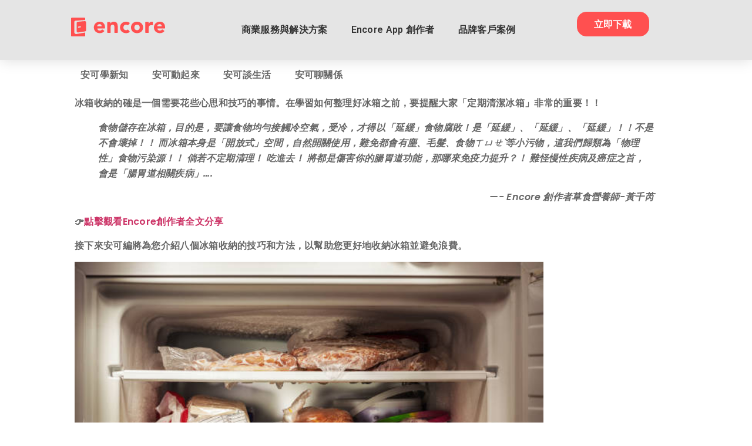

--- FILE ---
content_type: text/html; charset=UTF-8
request_url: https://encoredays.com/tw/health-tw/refrigerator-8-tips/
body_size: 27531
content:
<!doctype html>
<html lang="zh-TW">
<head>
	<meta charset="UTF-8">
		<meta name="viewport" content="width=device-width, initial-scale=1">
	<link rel="profile" href="http://gmpg.org/xfn/11">
	<meta name='robots' content='index, follow, max-image-preview:large, max-snippet:-1, max-video-preview:-1' />
	<style>img:is([sizes="auto" i], [sizes^="auto," i]) { contain-intrinsic-size: 3000px 1500px }</style>
	
	<!-- This site is optimized with the Yoast SEO plugin v26.4 - https://yoast.com/wordpress/plugins/seo/ -->
	<title>冰箱收納好難？8個撇步教你輕鬆整理冰箱 - 台灣唯一私域行銷解決方案品牌</title>
	<meta name="description" content="冰箱收納的確是一個需要花些心思和技巧的事情。下面安可編將為您介紹一些冰箱收納的技巧和方法，以幫助您更好地收納冰箱並避免浪費。冰箱收納需要考慮多個因素，如食品的分類、儲存方式、溫度、保質期等。希望上述技巧和方法能夠幫助您更好地收納冰箱，減少浪費" />
	<link rel="canonical" href="https://encoredays.com/tw/health-tw/refrigerator-8-tips/" />
	<meta property="og:locale" content="zh_TW" />
	<meta property="og:type" content="article" />
	<meta property="og:title" content="冰箱收納好難？8個撇步教你輕鬆整理冰箱 - 台灣唯一私域行銷解決方案品牌" />
	<meta property="og:description" content="冰箱收納的確是一個需要花些心思和技巧的事情。下面安可編將為您介紹一些冰箱收納的技巧和方法，以幫助您更好地收納冰箱並避免浪費。冰箱收納需要考慮多個因素，如食品的分類、儲存方式、溫度、保質期等。希望上述技巧和方法能夠幫助您更好地收納冰箱，減少浪費" />
	<meta property="og:url" content="https://encoredays.com/tw/health-tw/refrigerator-8-tips/" />
	<meta property="og:site_name" content="台灣唯一私域行銷解決方案品牌" />
	<meta property="article:publisher" content="https://www.facebook.com/EncoreApp" />
	<meta property="article:published_time" content="2023-03-31T04:10:34+00:00" />
	<meta property="article:modified_time" content="2023-07-14T10:07:34+00:00" />
	<meta property="og:image" content="https://encoredays.com/wp-content/uploads/2023/03/istockphoto-476975394-612x612-2.jpg" />
	<meta property="og:image:width" content="612" />
	<meta property="og:image:height" content="408" />
	<meta property="og:image:type" content="image/jpeg" />
	<meta name="author" content="Tracy.S" />
	<meta name="twitter:card" content="summary_large_image" />
	<meta name="twitter:label1" content="作者:" />
	<meta name="twitter:data1" content="Tracy.S" />
	<script type="application/ld+json" class="yoast-schema-graph">{"@context":"https://schema.org","@graph":[{"@type":"Article","@id":"https://encoredays.com/tw/health-tw/refrigerator-8-tips/#article","isPartOf":{"@id":"https://encoredays.com/tw/health-tw/refrigerator-8-tips/"},"author":{"name":"Tracy.S","@id":"https://encoredays.com/tw/#/schema/person/d1e2a292eaa93c1edd5eeca4b2a34582"},"headline":"冰箱收納好難？8個撇步教你輕鬆整理冰箱","datePublished":"2023-03-31T04:10:34+00:00","dateModified":"2023-07-14T10:07:34+00:00","mainEntityOfPage":{"@id":"https://encoredays.com/tw/health-tw/refrigerator-8-tips/"},"wordCount":19,"publisher":{"@id":"https://encoredays.com/tw/#organization"},"image":{"@id":"https://encoredays.com/tw/health-tw/refrigerator-8-tips/#primaryimage"},"thumbnailUrl":"https://encoredays.com/wp-content/uploads/2023/03/istockphoto-476975394-612x612-2.jpg","keywords":["冰箱","冰箱收納","整理","生活"],"articleSection":["安可動起來"],"inLanguage":"zh-TW"},{"@type":"WebPage","@id":"https://encoredays.com/tw/health-tw/refrigerator-8-tips/","url":"https://encoredays.com/tw/health-tw/refrigerator-8-tips/","name":"冰箱收納好難？8個撇步教你輕鬆整理冰箱 - 台灣唯一私域行銷解決方案品牌","isPartOf":{"@id":"https://encoredays.com/tw/#website"},"primaryImageOfPage":{"@id":"https://encoredays.com/tw/health-tw/refrigerator-8-tips/#primaryimage"},"image":{"@id":"https://encoredays.com/tw/health-tw/refrigerator-8-tips/#primaryimage"},"thumbnailUrl":"https://encoredays.com/wp-content/uploads/2023/03/istockphoto-476975394-612x612-2.jpg","datePublished":"2023-03-31T04:10:34+00:00","dateModified":"2023-07-14T10:07:34+00:00","description":"冰箱收納的確是一個需要花些心思和技巧的事情。下面安可編將為您介紹一些冰箱收納的技巧和方法，以幫助您更好地收納冰箱並避免浪費。冰箱收納需要考慮多個因素，如食品的分類、儲存方式、溫度、保質期等。希望上述技巧和方法能夠幫助您更好地收納冰箱，減少浪費","breadcrumb":{"@id":"https://encoredays.com/tw/health-tw/refrigerator-8-tips/#breadcrumb"},"inLanguage":"zh-TW","potentialAction":[{"@type":"ReadAction","target":["https://encoredays.com/tw/health-tw/refrigerator-8-tips/"]}]},{"@type":"ImageObject","inLanguage":"zh-TW","@id":"https://encoredays.com/tw/health-tw/refrigerator-8-tips/#primaryimage","url":"https://encoredays.com/wp-content/uploads/2023/03/istockphoto-476975394-612x612-2.jpg","contentUrl":"https://encoredays.com/wp-content/uploads/2023/03/istockphoto-476975394-612x612-2.jpg","width":612,"height":408,"caption":"Rerfigerator full with healthy food."},{"@type":"BreadcrumbList","@id":"https://encoredays.com/tw/health-tw/refrigerator-8-tips/#breadcrumb","itemListElement":[{"@type":"ListItem","position":1,"name":"首頁","item":"https://encoredays.com/tw/"},{"@type":"ListItem","position":2,"name":"安可動起來","item":"https://encoredays.com/tw/category/health-tw/"},{"@type":"ListItem","position":3,"name":"冰箱收納好難？8個撇步教你輕鬆整理冰箱"}]},{"@type":"WebSite","@id":"https://encoredays.com/tw/#website","url":"https://encoredays.com/tw/","name":"Encore 安可日子","description":"在Encore，分享你的故事、專業與創意，不僅能獲得關注，還能轉換成合作機會與收益。 立即加入，開啟你的 Encore 生活，讓創作變成資產，讓價值無限放大！","publisher":{"@id":"https://encoredays.com/tw/#organization"},"potentialAction":[{"@type":"SearchAction","target":{"@type":"EntryPoint","urlTemplate":"https://encoredays.com/tw/?s={search_term_string}"},"query-input":{"@type":"PropertyValueSpecification","valueRequired":true,"valueName":"search_term_string"}}],"inLanguage":"zh-TW"},{"@type":"Organization","@id":"https://encoredays.com/tw/#organization","name":"Encore 安可日子","url":"https://encoredays.com/tw/","logo":{"@type":"ImageObject","inLanguage":"zh-TW","@id":"https://encoredays.com/tw/#/schema/logo/image/","url":"https://encoredays.com/wp-content/uploads/2021/06/Frame-71.png","contentUrl":"https://encoredays.com/wp-content/uploads/2021/06/Frame-71.png","width":512,"height":512,"caption":"Encore 安可日子"},"image":{"@id":"https://encoredays.com/tw/#/schema/logo/image/"},"sameAs":["https://www.facebook.com/EncoreApp"]},{"@type":"Person","@id":"https://encoredays.com/tw/#/schema/person/d1e2a292eaa93c1edd5eeca4b2a34582","name":"Tracy.S","image":{"@type":"ImageObject","inLanguage":"zh-TW","@id":"https://encoredays.com/tw/#/schema/person/image/","url":"https://secure.gravatar.com/avatar/0404bdb45113cff275c7aa212a1dbd472b931c883b8140a23c9de24453a6943b?s=96&d=mm&r=g","contentUrl":"https://secure.gravatar.com/avatar/0404bdb45113cff275c7aa212a1dbd472b931c883b8140a23c9de24453a6943b?s=96&d=mm&r=g","caption":"Tracy.S"}}]}</script>
	<!-- / Yoast SEO plugin. -->


<link rel='dns-prefetch' href='//platform-api.sharethis.com' />
<link rel='dns-prefetch' href='//cdn.chatway.app' />
<link rel='dns-prefetch' href='//www.googletagmanager.com' />
<link rel='dns-prefetch' href='//stats.wp.com' />
<link rel='dns-prefetch' href='//pagead2.googlesyndication.com' />
<link rel="alternate" type="application/rss+xml" title="訂閱《台灣唯一私域行銷解決方案品牌》&raquo; 資訊提供" href="https://encoredays.com/tw/feed/" />
<link rel="alternate" type="application/rss+xml" title="訂閱《台灣唯一私域行銷解決方案品牌》&raquo; 留言的資訊提供" href="https://encoredays.com/tw/comments/feed/" />
<link rel="alternate" type="application/rss+xml" title="訂閱《台灣唯一私域行銷解決方案品牌 》&raquo;〈冰箱收納好難？8個撇步教你輕鬆整理冰箱〉留言的資訊提供" href="https://encoredays.com/tw/health-tw/refrigerator-8-tips/feed/" />
		<!-- This site uses the Google Analytics by MonsterInsights plugin v8.18 - Using Analytics tracking - https://www.monsterinsights.com/ -->
		<!-- Note: MonsterInsights is not currently configured on this site. The site owner needs to authenticate with Google Analytics in the MonsterInsights settings panel. -->
					<!-- No tracking code set -->
				<!-- / Google Analytics by MonsterInsights -->
		<script type="text/javascript">
/* <![CDATA[ */
window._wpemojiSettings = {"baseUrl":"https:\/\/s.w.org\/images\/core\/emoji\/16.0.1\/72x72\/","ext":".png","svgUrl":"https:\/\/s.w.org\/images\/core\/emoji\/16.0.1\/svg\/","svgExt":".svg","source":{"concatemoji":"https:\/\/encoredays.com\/wp-includes\/js\/wp-emoji-release.min.js?ver=6.8.3"}};
/*! This file is auto-generated */
!function(s,n){var o,i,e;function c(e){try{var t={supportTests:e,timestamp:(new Date).valueOf()};sessionStorage.setItem(o,JSON.stringify(t))}catch(e){}}function p(e,t,n){e.clearRect(0,0,e.canvas.width,e.canvas.height),e.fillText(t,0,0);var t=new Uint32Array(e.getImageData(0,0,e.canvas.width,e.canvas.height).data),a=(e.clearRect(0,0,e.canvas.width,e.canvas.height),e.fillText(n,0,0),new Uint32Array(e.getImageData(0,0,e.canvas.width,e.canvas.height).data));return t.every(function(e,t){return e===a[t]})}function u(e,t){e.clearRect(0,0,e.canvas.width,e.canvas.height),e.fillText(t,0,0);for(var n=e.getImageData(16,16,1,1),a=0;a<n.data.length;a++)if(0!==n.data[a])return!1;return!0}function f(e,t,n,a){switch(t){case"flag":return n(e,"\ud83c\udff3\ufe0f\u200d\u26a7\ufe0f","\ud83c\udff3\ufe0f\u200b\u26a7\ufe0f")?!1:!n(e,"\ud83c\udde8\ud83c\uddf6","\ud83c\udde8\u200b\ud83c\uddf6")&&!n(e,"\ud83c\udff4\udb40\udc67\udb40\udc62\udb40\udc65\udb40\udc6e\udb40\udc67\udb40\udc7f","\ud83c\udff4\u200b\udb40\udc67\u200b\udb40\udc62\u200b\udb40\udc65\u200b\udb40\udc6e\u200b\udb40\udc67\u200b\udb40\udc7f");case"emoji":return!a(e,"\ud83e\udedf")}return!1}function g(e,t,n,a){var r="undefined"!=typeof WorkerGlobalScope&&self instanceof WorkerGlobalScope?new OffscreenCanvas(300,150):s.createElement("canvas"),o=r.getContext("2d",{willReadFrequently:!0}),i=(o.textBaseline="top",o.font="600 32px Arial",{});return e.forEach(function(e){i[e]=t(o,e,n,a)}),i}function t(e){var t=s.createElement("script");t.src=e,t.defer=!0,s.head.appendChild(t)}"undefined"!=typeof Promise&&(o="wpEmojiSettingsSupports",i=["flag","emoji"],n.supports={everything:!0,everythingExceptFlag:!0},e=new Promise(function(e){s.addEventListener("DOMContentLoaded",e,{once:!0})}),new Promise(function(t){var n=function(){try{var e=JSON.parse(sessionStorage.getItem(o));if("object"==typeof e&&"number"==typeof e.timestamp&&(new Date).valueOf()<e.timestamp+604800&&"object"==typeof e.supportTests)return e.supportTests}catch(e){}return null}();if(!n){if("undefined"!=typeof Worker&&"undefined"!=typeof OffscreenCanvas&&"undefined"!=typeof URL&&URL.createObjectURL&&"undefined"!=typeof Blob)try{var e="postMessage("+g.toString()+"("+[JSON.stringify(i),f.toString(),p.toString(),u.toString()].join(",")+"));",a=new Blob([e],{type:"text/javascript"}),r=new Worker(URL.createObjectURL(a),{name:"wpTestEmojiSupports"});return void(r.onmessage=function(e){c(n=e.data),r.terminate(),t(n)})}catch(e){}c(n=g(i,f,p,u))}t(n)}).then(function(e){for(var t in e)n.supports[t]=e[t],n.supports.everything=n.supports.everything&&n.supports[t],"flag"!==t&&(n.supports.everythingExceptFlag=n.supports.everythingExceptFlag&&n.supports[t]);n.supports.everythingExceptFlag=n.supports.everythingExceptFlag&&!n.supports.flag,n.DOMReady=!1,n.readyCallback=function(){n.DOMReady=!0}}).then(function(){return e}).then(function(){var e;n.supports.everything||(n.readyCallback(),(e=n.source||{}).concatemoji?t(e.concatemoji):e.wpemoji&&e.twemoji&&(t(e.twemoji),t(e.wpemoji)))}))}((window,document),window._wpemojiSettings);
/* ]]> */
</script>
<style id='wp-emoji-styles-inline-css' type='text/css'>

	img.wp-smiley, img.emoji {
		display: inline !important;
		border: none !important;
		box-shadow: none !important;
		height: 1em !important;
		width: 1em !important;
		margin: 0 0.07em !important;
		vertical-align: -0.1em !important;
		background: none !important;
		padding: 0 !important;
	}
</style>
<link rel='stylesheet' id='wp-block-library-css' href='https://encoredays.com/wp-includes/css/dist/block-library/style.min.css?ver=6.8.3' type='text/css' media='all' />
<style id='wp-block-library-inline-css' type='text/css'>
.has-text-align-justify{text-align:justify;}
</style>
<style id='classic-theme-styles-inline-css' type='text/css'>
/*! This file is auto-generated */
.wp-block-button__link{color:#fff;background-color:#32373c;border-radius:9999px;box-shadow:none;text-decoration:none;padding:calc(.667em + 2px) calc(1.333em + 2px);font-size:1.125em}.wp-block-file__button{background:#32373c;color:#fff;text-decoration:none}
</style>
<link rel='stylesheet' id='jetpack-videopress-video-block-view-css' href='https://encoredays.com/wp-content/plugins/jetpack/jetpack_vendor/automattic/jetpack-videopress/build/block-editor/blocks/video/view.css?minify=false&#038;ver=34ae973733627b74a14e' type='text/css' media='all' />
<link rel='stylesheet' id='mediaelement-css' href='https://encoredays.com/wp-includes/js/mediaelement/mediaelementplayer-legacy.min.css?ver=4.2.17' type='text/css' media='all' />
<link rel='stylesheet' id='wp-mediaelement-css' href='https://encoredays.com/wp-includes/js/mediaelement/wp-mediaelement.min.css?ver=6.8.3' type='text/css' media='all' />
<style id='global-styles-inline-css' type='text/css'>
:root{--wp--preset--aspect-ratio--square: 1;--wp--preset--aspect-ratio--4-3: 4/3;--wp--preset--aspect-ratio--3-4: 3/4;--wp--preset--aspect-ratio--3-2: 3/2;--wp--preset--aspect-ratio--2-3: 2/3;--wp--preset--aspect-ratio--16-9: 16/9;--wp--preset--aspect-ratio--9-16: 9/16;--wp--preset--color--black: #000000;--wp--preset--color--cyan-bluish-gray: #abb8c3;--wp--preset--color--white: #ffffff;--wp--preset--color--pale-pink: #f78da7;--wp--preset--color--vivid-red: #cf2e2e;--wp--preset--color--luminous-vivid-orange: #ff6900;--wp--preset--color--luminous-vivid-amber: #fcb900;--wp--preset--color--light-green-cyan: #7bdcb5;--wp--preset--color--vivid-green-cyan: #00d084;--wp--preset--color--pale-cyan-blue: #8ed1fc;--wp--preset--color--vivid-cyan-blue: #0693e3;--wp--preset--color--vivid-purple: #9b51e0;--wp--preset--gradient--vivid-cyan-blue-to-vivid-purple: linear-gradient(135deg,rgba(6,147,227,1) 0%,rgb(155,81,224) 100%);--wp--preset--gradient--light-green-cyan-to-vivid-green-cyan: linear-gradient(135deg,rgb(122,220,180) 0%,rgb(0,208,130) 100%);--wp--preset--gradient--luminous-vivid-amber-to-luminous-vivid-orange: linear-gradient(135deg,rgba(252,185,0,1) 0%,rgba(255,105,0,1) 100%);--wp--preset--gradient--luminous-vivid-orange-to-vivid-red: linear-gradient(135deg,rgba(255,105,0,1) 0%,rgb(207,46,46) 100%);--wp--preset--gradient--very-light-gray-to-cyan-bluish-gray: linear-gradient(135deg,rgb(238,238,238) 0%,rgb(169,184,195) 100%);--wp--preset--gradient--cool-to-warm-spectrum: linear-gradient(135deg,rgb(74,234,220) 0%,rgb(151,120,209) 20%,rgb(207,42,186) 40%,rgb(238,44,130) 60%,rgb(251,105,98) 80%,rgb(254,248,76) 100%);--wp--preset--gradient--blush-light-purple: linear-gradient(135deg,rgb(255,206,236) 0%,rgb(152,150,240) 100%);--wp--preset--gradient--blush-bordeaux: linear-gradient(135deg,rgb(254,205,165) 0%,rgb(254,45,45) 50%,rgb(107,0,62) 100%);--wp--preset--gradient--luminous-dusk: linear-gradient(135deg,rgb(255,203,112) 0%,rgb(199,81,192) 50%,rgb(65,88,208) 100%);--wp--preset--gradient--pale-ocean: linear-gradient(135deg,rgb(255,245,203) 0%,rgb(182,227,212) 50%,rgb(51,167,181) 100%);--wp--preset--gradient--electric-grass: linear-gradient(135deg,rgb(202,248,128) 0%,rgb(113,206,126) 100%);--wp--preset--gradient--midnight: linear-gradient(135deg,rgb(2,3,129) 0%,rgb(40,116,252) 100%);--wp--preset--font-size--small: 13px;--wp--preset--font-size--medium: 20px;--wp--preset--font-size--large: 36px;--wp--preset--font-size--x-large: 42px;--wp--preset--spacing--20: 0.44rem;--wp--preset--spacing--30: 0.67rem;--wp--preset--spacing--40: 1rem;--wp--preset--spacing--50: 1.5rem;--wp--preset--spacing--60: 2.25rem;--wp--preset--spacing--70: 3.38rem;--wp--preset--spacing--80: 5.06rem;--wp--preset--shadow--natural: 6px 6px 9px rgba(0, 0, 0, 0.2);--wp--preset--shadow--deep: 12px 12px 50px rgba(0, 0, 0, 0.4);--wp--preset--shadow--sharp: 6px 6px 0px rgba(0, 0, 0, 0.2);--wp--preset--shadow--outlined: 6px 6px 0px -3px rgba(255, 255, 255, 1), 6px 6px rgba(0, 0, 0, 1);--wp--preset--shadow--crisp: 6px 6px 0px rgba(0, 0, 0, 1);}:where(.is-layout-flex){gap: 0.5em;}:where(.is-layout-grid){gap: 0.5em;}body .is-layout-flex{display: flex;}.is-layout-flex{flex-wrap: wrap;align-items: center;}.is-layout-flex > :is(*, div){margin: 0;}body .is-layout-grid{display: grid;}.is-layout-grid > :is(*, div){margin: 0;}:where(.wp-block-columns.is-layout-flex){gap: 2em;}:where(.wp-block-columns.is-layout-grid){gap: 2em;}:where(.wp-block-post-template.is-layout-flex){gap: 1.25em;}:where(.wp-block-post-template.is-layout-grid){gap: 1.25em;}.has-black-color{color: var(--wp--preset--color--black) !important;}.has-cyan-bluish-gray-color{color: var(--wp--preset--color--cyan-bluish-gray) !important;}.has-white-color{color: var(--wp--preset--color--white) !important;}.has-pale-pink-color{color: var(--wp--preset--color--pale-pink) !important;}.has-vivid-red-color{color: var(--wp--preset--color--vivid-red) !important;}.has-luminous-vivid-orange-color{color: var(--wp--preset--color--luminous-vivid-orange) !important;}.has-luminous-vivid-amber-color{color: var(--wp--preset--color--luminous-vivid-amber) !important;}.has-light-green-cyan-color{color: var(--wp--preset--color--light-green-cyan) !important;}.has-vivid-green-cyan-color{color: var(--wp--preset--color--vivid-green-cyan) !important;}.has-pale-cyan-blue-color{color: var(--wp--preset--color--pale-cyan-blue) !important;}.has-vivid-cyan-blue-color{color: var(--wp--preset--color--vivid-cyan-blue) !important;}.has-vivid-purple-color{color: var(--wp--preset--color--vivid-purple) !important;}.has-black-background-color{background-color: var(--wp--preset--color--black) !important;}.has-cyan-bluish-gray-background-color{background-color: var(--wp--preset--color--cyan-bluish-gray) !important;}.has-white-background-color{background-color: var(--wp--preset--color--white) !important;}.has-pale-pink-background-color{background-color: var(--wp--preset--color--pale-pink) !important;}.has-vivid-red-background-color{background-color: var(--wp--preset--color--vivid-red) !important;}.has-luminous-vivid-orange-background-color{background-color: var(--wp--preset--color--luminous-vivid-orange) !important;}.has-luminous-vivid-amber-background-color{background-color: var(--wp--preset--color--luminous-vivid-amber) !important;}.has-light-green-cyan-background-color{background-color: var(--wp--preset--color--light-green-cyan) !important;}.has-vivid-green-cyan-background-color{background-color: var(--wp--preset--color--vivid-green-cyan) !important;}.has-pale-cyan-blue-background-color{background-color: var(--wp--preset--color--pale-cyan-blue) !important;}.has-vivid-cyan-blue-background-color{background-color: var(--wp--preset--color--vivid-cyan-blue) !important;}.has-vivid-purple-background-color{background-color: var(--wp--preset--color--vivid-purple) !important;}.has-black-border-color{border-color: var(--wp--preset--color--black) !important;}.has-cyan-bluish-gray-border-color{border-color: var(--wp--preset--color--cyan-bluish-gray) !important;}.has-white-border-color{border-color: var(--wp--preset--color--white) !important;}.has-pale-pink-border-color{border-color: var(--wp--preset--color--pale-pink) !important;}.has-vivid-red-border-color{border-color: var(--wp--preset--color--vivid-red) !important;}.has-luminous-vivid-orange-border-color{border-color: var(--wp--preset--color--luminous-vivid-orange) !important;}.has-luminous-vivid-amber-border-color{border-color: var(--wp--preset--color--luminous-vivid-amber) !important;}.has-light-green-cyan-border-color{border-color: var(--wp--preset--color--light-green-cyan) !important;}.has-vivid-green-cyan-border-color{border-color: var(--wp--preset--color--vivid-green-cyan) !important;}.has-pale-cyan-blue-border-color{border-color: var(--wp--preset--color--pale-cyan-blue) !important;}.has-vivid-cyan-blue-border-color{border-color: var(--wp--preset--color--vivid-cyan-blue) !important;}.has-vivid-purple-border-color{border-color: var(--wp--preset--color--vivid-purple) !important;}.has-vivid-cyan-blue-to-vivid-purple-gradient-background{background: var(--wp--preset--gradient--vivid-cyan-blue-to-vivid-purple) !important;}.has-light-green-cyan-to-vivid-green-cyan-gradient-background{background: var(--wp--preset--gradient--light-green-cyan-to-vivid-green-cyan) !important;}.has-luminous-vivid-amber-to-luminous-vivid-orange-gradient-background{background: var(--wp--preset--gradient--luminous-vivid-amber-to-luminous-vivid-orange) !important;}.has-luminous-vivid-orange-to-vivid-red-gradient-background{background: var(--wp--preset--gradient--luminous-vivid-orange-to-vivid-red) !important;}.has-very-light-gray-to-cyan-bluish-gray-gradient-background{background: var(--wp--preset--gradient--very-light-gray-to-cyan-bluish-gray) !important;}.has-cool-to-warm-spectrum-gradient-background{background: var(--wp--preset--gradient--cool-to-warm-spectrum) !important;}.has-blush-light-purple-gradient-background{background: var(--wp--preset--gradient--blush-light-purple) !important;}.has-blush-bordeaux-gradient-background{background: var(--wp--preset--gradient--blush-bordeaux) !important;}.has-luminous-dusk-gradient-background{background: var(--wp--preset--gradient--luminous-dusk) !important;}.has-pale-ocean-gradient-background{background: var(--wp--preset--gradient--pale-ocean) !important;}.has-electric-grass-gradient-background{background: var(--wp--preset--gradient--electric-grass) !important;}.has-midnight-gradient-background{background: var(--wp--preset--gradient--midnight) !important;}.has-small-font-size{font-size: var(--wp--preset--font-size--small) !important;}.has-medium-font-size{font-size: var(--wp--preset--font-size--medium) !important;}.has-large-font-size{font-size: var(--wp--preset--font-size--large) !important;}.has-x-large-font-size{font-size: var(--wp--preset--font-size--x-large) !important;}
:where(.wp-block-post-template.is-layout-flex){gap: 1.25em;}:where(.wp-block-post-template.is-layout-grid){gap: 1.25em;}
:where(.wp-block-columns.is-layout-flex){gap: 2em;}:where(.wp-block-columns.is-layout-grid){gap: 2em;}
:root :where(.wp-block-pullquote){font-size: 1.5em;line-height: 1.6;}
</style>
<link rel='stylesheet' id='flexy-breadcrumb-css' href='https://encoredays.com/wp-content/plugins/flexy-breadcrumb/public/css/flexy-breadcrumb-public.css?ver=1.2.1' type='text/css' media='all' />
<link rel='stylesheet' id='flexy-breadcrumb-font-awesome-css' href='https://encoredays.com/wp-content/plugins/flexy-breadcrumb/public/css/font-awesome.min.css?ver=4.7.0' type='text/css' media='all' />
<link rel='stylesheet' id='image-sizes-css' href='https://encoredays.com/wp-content/plugins/image-sizes/assets/css/front.min.css?ver=4.1' type='text/css' media='all' />
<link rel='stylesheet' id='owl-carousel-style-css' href='https://encoredays.com/wp-content/plugins/post-slider-and-carousel/assets/css/owl.carousel.min.css?ver=3.2.1' type='text/css' media='all' />
<link rel='stylesheet' id='psac-public-style-css' href='https://encoredays.com/wp-content/plugins/post-slider-and-carousel/assets/css/psac-public.css?ver=3.2.1' type='text/css' media='all' />
<link rel='stylesheet' id='share-this-share-buttons-sticky-css' href='https://encoredays.com/wp-content/plugins/sharethis-share-buttons/css/mu-style.css?ver=1692778836' type='text/css' media='all' />
<link rel='stylesheet' id='ce_responsive-css' href='https://encoredays.com/wp-content/plugins/simple-embed-code/css/video-container.min.css?ver=2.3.5' type='text/css' media='all' />
<link rel='stylesheet' id='ivory-search-styles-css' href='https://encoredays.com/wp-content/plugins/add-search-to-menu/public/css/ivory-search.min.css?ver=5.5.2' type='text/css' media='all' />
<link rel='stylesheet' id='hello-elementor-css' href='https://encoredays.com/wp-content/themes/hello-elementor/style.min.css?ver=2.4.1' type='text/css' media='all' />
<link rel='stylesheet' id='hello-elementor-theme-style-css' href='https://encoredays.com/wp-content/themes/hello-elementor/theme.min.css?ver=2.4.1' type='text/css' media='all' />
<link rel='stylesheet' id='elementor-frontend-css' href='https://encoredays.com/wp-content/plugins/elementor/assets/css/frontend.min.css?ver=3.27.7' type='text/css' media='all' />
<link rel='stylesheet' id='widget-image-css' href='https://encoredays.com/wp-content/plugins/elementor/assets/css/widget-image.min.css?ver=3.27.7' type='text/css' media='all' />
<link rel='stylesheet' id='widget-nav-menu-css' href='https://encoredays.com/wp-content/plugins/elementor-pro/assets/css/widget-nav-menu.min.css?ver=3.27.7' type='text/css' media='all' />
<link rel='stylesheet' id='e-animation-shrink-css' href='https://encoredays.com/wp-content/plugins/elementor/assets/lib/animations/styles/e-animation-shrink.min.css?ver=3.27.7' type='text/css' media='all' />
<link rel='stylesheet' id='e-sticky-css' href='https://encoredays.com/wp-content/plugins/elementor-pro/assets/css/modules/sticky.min.css?ver=3.27.7' type='text/css' media='all' />
<link rel='stylesheet' id='widget-heading-css' href='https://encoredays.com/wp-content/plugins/elementor/assets/css/widget-heading.min.css?ver=3.27.7' type='text/css' media='all' />
<link rel='stylesheet' id='widget-social-icons-css' href='https://encoredays.com/wp-content/plugins/elementor/assets/css/widget-social-icons.min.css?ver=3.27.7' type='text/css' media='all' />
<link rel='stylesheet' id='e-apple-webkit-css' href='https://encoredays.com/wp-content/plugins/elementor/assets/css/conditionals/apple-webkit.min.css?ver=3.27.7' type='text/css' media='all' />
<link rel='stylesheet' id='widget-spacer-css' href='https://encoredays.com/wp-content/plugins/elementor/assets/css/widget-spacer.min.css?ver=3.27.7' type='text/css' media='all' />
<link rel='stylesheet' id='widget-divider-css' href='https://encoredays.com/wp-content/plugins/elementor/assets/css/widget-divider.min.css?ver=3.27.7' type='text/css' media='all' />
<link rel='stylesheet' id='widget-text-editor-css' href='https://encoredays.com/wp-content/plugins/elementor/assets/css/widget-text-editor.min.css?ver=3.27.7' type='text/css' media='all' />
<link rel='stylesheet' id='elementor-icons-css' href='https://encoredays.com/wp-content/plugins/elementor/assets/lib/eicons/css/elementor-icons.min.css?ver=5.35.0' type='text/css' media='all' />
<link rel='stylesheet' id='elementor-post-5-css' href='https://encoredays.com/wp-content/uploads/elementor/css/post-5.css?ver=1746516699' type='text/css' media='all' />
<link rel='stylesheet' id='jet-tricks-frontend-css' href='https://encoredays.com/wp-content/plugins/jet-tricks/assets/css/jet-tricks-frontend.css?ver=1.4.4' type='text/css' media='all' />
<link rel='stylesheet' id='elementor-post-9065-css' href='https://encoredays.com/wp-content/uploads/elementor/css/post-9065.css?ver=1751871544' type='text/css' media='all' />
<link rel='stylesheet' id='elementor-post-9068-css' href='https://encoredays.com/wp-content/uploads/elementor/css/post-9068.css?ver=1754012968' type='text/css' media='all' />
<link rel='stylesheet' id='elementor-post-500-css' href='https://encoredays.com/wp-content/uploads/elementor/css/post-500.css?ver=1750230795' type='text/css' media='all' />
<link rel='stylesheet' id='google-fonts-1-css' href='https://fonts.googleapis.com/css?family=Poppins%3A100%2C100italic%2C200%2C200italic%2C300%2C300italic%2C400%2C400italic%2C500%2C500italic%2C600%2C600italic%2C700%2C700italic%2C800%2C800italic%2C900%2C900italic%7CLora%3A100%2C100italic%2C200%2C200italic%2C300%2C300italic%2C400%2C400italic%2C500%2C500italic%2C600%2C600italic%2C700%2C700italic%2C800%2C800italic%2C900%2C900italic%7CRoboto%3A100%2C100italic%2C200%2C200italic%2C300%2C300italic%2C400%2C400italic%2C500%2C500italic%2C600%2C600italic%2C700%2C700italic%2C800%2C800italic%2C900%2C900italic&#038;display=auto&#038;ver=6.8.3' type='text/css' media='all' />
<link rel='stylesheet' id='elementor-icons-shared-0-css' href='https://encoredays.com/wp-content/plugins/elementor/assets/lib/font-awesome/css/fontawesome.min.css?ver=5.15.3' type='text/css' media='all' />
<link rel='stylesheet' id='elementor-icons-fa-solid-css' href='https://encoredays.com/wp-content/plugins/elementor/assets/lib/font-awesome/css/solid.min.css?ver=5.15.3' type='text/css' media='all' />
<link rel='stylesheet' id='elementor-icons-fa-brands-css' href='https://encoredays.com/wp-content/plugins/elementor/assets/lib/font-awesome/css/brands.min.css?ver=5.15.3' type='text/css' media='all' />
<link rel='stylesheet' id='elementor-icons-fa-regular-css' href='https://encoredays.com/wp-content/plugins/elementor/assets/lib/font-awesome/css/regular.min.css?ver=5.15.3' type='text/css' media='all' />
<link rel='stylesheet' id='jetpack_css-css' href='https://encoredays.com/wp-content/plugins/jetpack/css/jetpack.css?ver=12.4.1' type='text/css' media='all' />
<link rel="preconnect" href="https://fonts.gstatic.com/" crossorigin><script type="text/javascript" src="https://encoredays.com/wp-includes/js/jquery/jquery.min.js?ver=3.7.1" id="jquery-core-js"></script>
<script type="text/javascript" src="https://encoredays.com/wp-includes/js/jquery/jquery-migrate.min.js?ver=3.4.1" id="jquery-migrate-js"></script>
<script type="text/javascript" id="mo2fa_elementor_script-js-extra">
/* <![CDATA[ */
var my_ajax_object = {"ajax_url":"https:\/\/encoredays.com\/login\/","nonce":"0b6875a76d","mo2f_login_option":"1","mo2f_enable_login_with_2nd_factor":""};
/* ]]> */
</script>
<script type="text/javascript" src="https://encoredays.com/wp-content/plugins/miniorange-2-factor-authentication/includes/js/mo2fa_elementor.min.js?ver=5.7.3" id="mo2fa_elementor_script-js"></script>
<script type="text/javascript" src="//platform-api.sharethis.com/js/sharethis.js?ver=2.1.8#property=60fc3164c423e90015ebcac9&amp;product=inline-buttons&amp;source=sharethis-share-buttons-wordpress" id="share-this-share-buttons-mu-js"></script>

<!-- Google Analytics snippet added by Site Kit -->
<script type="text/javascript" src="https://www.googletagmanager.com/gtag/js?id=UA-169614326-3" id="google_gtagjs-js" async></script>
<script type="text/javascript" id="google_gtagjs-js-after">
/* <![CDATA[ */
window.dataLayer = window.dataLayer || [];function gtag(){dataLayer.push(arguments);}
gtag('set', 'linker', {"domains":["encoredays.com"]} );
gtag("js", new Date());
gtag("set", "developer_id.dZTNiMT", true);
gtag("config", "UA-169614326-3", {"anonymize_ip":true});
gtag("config", "G-0YMEHFJGK1");
/* ]]> */
</script>

<!-- End Google Analytics snippet added by Site Kit -->
<link rel="https://api.w.org/" href="https://encoredays.com/wp-json/" /><link rel="alternate" title="JSON" type="application/json" href="https://encoredays.com/wp-json/wp/v2/posts/21382" /><link rel="EditURI" type="application/rsd+xml" title="RSD" href="https://encoredays.com/xmlrpc.php?rsd" />
<link rel='shortlink' href='https://encoredays.com/?p=21382' />
<link rel="alternate" title="oEmbed (JSON)" type="application/json+oembed" href="https://encoredays.com/wp-json/oembed/1.0/embed?url=https%3A%2F%2Fencoredays.com%2Ftw%2Fhealth-tw%2Frefrigerator-8-tips%2F" />
<link rel="alternate" title="oEmbed (XML)" type="text/xml+oembed" href="https://encoredays.com/wp-json/oembed/1.0/embed?url=https%3A%2F%2Fencoredays.com%2Ftw%2Fhealth-tw%2Frefrigerator-8-tips%2F&#038;format=xml" />

            <style type="text/css">              
                
                /* Background color */
                .fbc-page .fbc-wrap .fbc-items {
                    background-color: #fffcfc;
                }
                /* Items font size */
                .fbc-page .fbc-wrap .fbc-items li {
                    font-size: 16px;
                }
                
                /* Items' link color */
                .fbc-page .fbc-wrap .fbc-items li a {
                    color: #ea4039;                    
                }
                
                /* Seprator color */
                .fbc-page .fbc-wrap .fbc-items li .fbc-separator {
                    color: #ea4039;
                }
                
                /* Active item & end-text color */
                .fbc-page .fbc-wrap .fbc-items li.active span,
                .fbc-page .fbc-wrap .fbc-items li .fbc-end-text {
                    color: #666666;
                    font-size: 16px;
                }
            </style>

            <meta name="generator" content="Site Kit by Google 1.107.0" />	<style>img#wpstats{display:none}</style>
		
		<script>
		(function(h,o,t,j,a,r){
			h.hj=h.hj||function(){(h.hj.q=h.hj.q||[]).push(arguments)};
			h._hjSettings={hjid:3456456,hjsv:5};
			a=o.getElementsByTagName('head')[0];
			r=o.createElement('script');r.async=1;
			r.src=t+h._hjSettings.hjid+j+h._hjSettings.hjsv;
			a.appendChild(r);
		})(window,document,'//static.hotjar.com/c/hotjar-','.js?sv=');
		</script>
		
<!-- Google AdSense snippet added by Site Kit -->
<meta name="google-adsense-platform-account" content="ca-host-pub-2644536267352236">
<meta name="google-adsense-platform-domain" content="sitekit.withgoogle.com">
<!-- End Google AdSense snippet added by Site Kit -->
<meta name="generator" content="Elementor 3.27.7; features: additional_custom_breakpoints; settings: css_print_method-external, google_font-enabled, font_display-auto">
<!-- Google Tag Manager -->
<script>(function(w,d,s,l,i){w[l]=w[l]||[];w[l].push({'gtm.start':
new Date().getTime(),event:'gtm.js'});var f=d.getElementsByTagName(s)[0],
j=d.createElement(s),dl=l!='dataLayer'?'&l='+l:'';j.async=true;j.src=
'https://www.googletagmanager.com/gtm.js?id='+i+dl;f.parentNode.insertBefore(j,f);
})(window,document,'script','dataLayer','GTM-T43J9LH');</script>
<!-- End Google Tag Manager -->
<meta name="facebook-domain-verification" content="pthhd0ct0311n2obgcqekylu425nlt" />
<meta name="google-site-verification" content="7uqwJtxrg5P349_V8nTM7DKJKCkfpUCfT4rQvVQUSC8" />
<meta property="fb:pages" content="103510771424992" />

<!-- Google Tag Manager -->
<script>(function(w,d,s,l,i){w[l]=w[l]||[];w[l].push({'gtm.start':
new Date().getTime(),event:'gtm.js'});var f=d.getElementsByTagName(s)[0],
j=d.createElement(s),dl=l!='dataLayer'?'&l='+l:'';j.async=true;j.src=
'https://www.googletagmanager.com/gtm.js?id='+i+dl;f.parentNode.insertBefore(j,f);
})(window,document,'script','dataLayer','GTM-5KJZHG6F');</script>
<!-- End Google Tag Manager -->

<!-- Meta Pixel Code -->
<script type='text/javascript'>
!function(f,b,e,v,n,t,s){if(f.fbq)return;n=f.fbq=function(){n.callMethod?
n.callMethod.apply(n,arguments):n.queue.push(arguments)};if(!f._fbq)f._fbq=n;
n.push=n;n.loaded=!0;n.version='2.0';n.queue=[];t=b.createElement(e);t.async=!0;
t.src=v;s=b.getElementsByTagName(e)[0];s.parentNode.insertBefore(t,s)}(window,
document,'script','https://connect.facebook.net/en_US/fbevents.js?v=next');
</script>
<!-- End Meta Pixel Code -->

      <script type='text/javascript'>
        var url = window.location.origin + '?ob=open-bridge';
        fbq('set', 'openbridge', '1295624037705395', url);
      </script>
    <script type='text/javascript'>fbq('init', '1295624037705395', {}, {
    "agent": "wordpress-6.8.3-3.0.13"
})</script><script type='text/javascript'>
    fbq('track', 'PageView', []);
  </script>
<!-- Meta Pixel Code -->
<noscript>
<img loading="lazy" height="1" width="1" style="display:none" alt="fbpx"
src="https://www.facebook.com/tr?id=1295624037705395&ev=PageView&noscript=1" />
</noscript>
<!-- End Meta Pixel Code -->
			<style>
				.e-con.e-parent:nth-of-type(n+4):not(.e-lazyloaded):not(.e-no-lazyload),
				.e-con.e-parent:nth-of-type(n+4):not(.e-lazyloaded):not(.e-no-lazyload) * {
					background-image: none !important;
				}
				@media screen and (max-height: 1024px) {
					.e-con.e-parent:nth-of-type(n+3):not(.e-lazyloaded):not(.e-no-lazyload),
					.e-con.e-parent:nth-of-type(n+3):not(.e-lazyloaded):not(.e-no-lazyload) * {
						background-image: none !important;
					}
				}
				@media screen and (max-height: 640px) {
					.e-con.e-parent:nth-of-type(n+2):not(.e-lazyloaded):not(.e-no-lazyload),
					.e-con.e-parent:nth-of-type(n+2):not(.e-lazyloaded):not(.e-no-lazyload) * {
						background-image: none !important;
					}
				}
			</style>
			<noscript><style>.lazyload[data-src]{display:none !important;}</style></noscript><style>.lazyload{background-image:none !important;}.lazyload:before{background-image:none !important;}</style>
<!-- Google AdSense snippet added by Site Kit -->
<script type="text/javascript" async="async" src="https://pagead2.googlesyndication.com/pagead/js/adsbygoogle.js?client=ca-pub-6469457647272231&amp;host=ca-host-pub-2644536267352236" crossorigin="anonymous"></script>

<!-- End Google AdSense snippet added by Site Kit -->
<link rel="icon" href="https://encoredays.com/wp-content/uploads/2021/06/Frame-71-150x150.png" sizes="32x32" />
<link rel="icon" href="https://encoredays.com/wp-content/uploads/2021/06/Frame-71-300x300.png" sizes="192x192" />
<link rel="apple-touch-icon" href="https://encoredays.com/wp-content/uploads/2021/06/Frame-71-300x300.png" />
<meta name="msapplication-TileImage" content="https://encoredays.com/wp-content/uploads/2021/06/Frame-71-300x300.png" />
		<style type="text/css" id="wp-custom-css">
			/*** Works on common browsers ***/
::selection {
	background-color: #ff5050;
	color: #fff;
}

/*** Mozilla based browsers ***/
::-moz-selection {
	background-color: #ff5050;
	color: #fff;
}

/***For Other Browsers ***/
::-o-selection {
	background-color: #ff5050;
	color: #fff;
}

::-ms-selection {
	background-color: #ff5050;
	color: #fff;
}

/*** For Webkit ***/
::-webkit-selection {
	background-color: #ff5050;
	color: #fff;
}		</style>
					<style type="text/css" media="screen">
			/* Ivory search custom CSS code */
			body {
 font-family: "Lora", Sans-serif;
}			</style>
					<style type="text/css">
					.is-form-id-2819 .is-search-submit:focus,
			.is-form-id-2819 .is-search-submit:hover,
			.is-form-id-2819 .is-search-submit,
            .is-form-id-2819 .is-search-icon {
			color: #ffffff !important;            background-color: #ff6666 !important;            			}
                        	.is-form-id-2819 .is-search-submit path {
					fill: #ffffff !important;            	}
            			</style>
		<style id="yellow-pencil">
/*
	The following CSS codes are created by the YellowPencil plugin.
	https://yellowpencil.waspthemes.com/
*/
.elementor-element-f412330 .elementor-widget h2{font-size:24px;}.elementor-element-f412330 .elementor-widget p{line-height:2em;font-size:22px;}.elementor-element-f412330 .caption .entry-content{font-size:22px;line-height:2.4em;}
</style></head>
<body class="wp-singular post-template-default single single-post postid-21382 single-format-standard wp-theme-hello-elementor non-logged-in hello-elementor elementor-default elementor-template-full-width elementor-kit-5 elementor-page-500">

<!-- Google Tag Manager (noscript) -->
<noscript><iframe src="https://www.googletagmanager.com/ns.html?id=GTM-T43J9LH"
height="0" width="0" style="display:none;visibility:hidden"></iframe></noscript>
<!-- End Google Tag Manager (noscript) -->
<!-- Google Tag Manager (noscript) -->
<noscript><iframe src="https://www.googletagmanager.com/ns.html?id=GTM-5KJZHG6F"
height="0" width="0" style="display:none;visibility:hidden"></iframe></noscript>
<!-- End Google Tag Manager (noscript) -->
		<div data-elementor-type="header" data-elementor-id="9065" class="elementor elementor-9065 elementor-location-header" data-elementor-post-type="elementor_library">
					<header class="elementor-section elementor-top-section elementor-element elementor-element-31f863d elementor-section-height-min-height elementor-section-content-top elementor-section-boxed elementor-section-height-default elementor-section-items-middle" data-id="31f863d" data-element_type="section" data-settings="{&quot;background_background&quot;:&quot;classic&quot;,&quot;sticky&quot;:&quot;top&quot;,&quot;sticky_on&quot;:[&quot;desktop&quot;,&quot;tablet&quot;,&quot;mobile&quot;],&quot;sticky_offset&quot;:0,&quot;sticky_effects_offset&quot;:0,&quot;sticky_anchor_link_offset&quot;:0}">
							<div class="elementor-background-overlay"></div>
							<div class="elementor-container elementor-column-gap-narrow">
					<div class="elementor-column elementor-col-33 elementor-top-column elementor-element elementor-element-86cd9da" data-id="86cd9da" data-element_type="column" data-settings="{&quot;background_background&quot;:&quot;classic&quot;}">
			<div class="elementor-widget-wrap elementor-element-populated">
						<div class="elementor-element elementor-element-f7ad248 elementor-widget__width-initial elementor-widget elementor-widget-image" data-id="f7ad248" data-element_type="widget" data-widget_type="image.default">
				<div class="elementor-widget-container">
																<a href="https://encoredays.com/tw/home">
							<img loading="lazy" width="800" height="159" src="[data-uri]" class="attachment-large size-large wp-image-12850 lazyload" alt="Encore 安可日子" data-src="https://encoredays.com/wp-content/uploads/2022/10/Encore-Primary-Logo.svg" decoding="async" data-eio-rwidth="800" data-eio-rheight="159" /><noscript><img loading="lazy" width="800" height="159" src="https://encoredays.com/wp-content/uploads/2022/10/Encore-Primary-Logo.svg" class="attachment-large size-large wp-image-12850" alt="Encore 安可日子" data-eio="l" /></noscript>								</a>
															</div>
				</div>
					</div>
		</div>
				<div class="elementor-column elementor-col-33 elementor-top-column elementor-element elementor-element-a8015bb" data-id="a8015bb" data-element_type="column">
			<div class="elementor-widget-wrap elementor-element-populated">
						<div class="elementor-element elementor-element-87cad96 elementor-widget elementor-widget-html" data-id="87cad96" data-element_type="widget" data-widget_type="html.default">
				<div class="elementor-widget-container">
					<script src="https://analytics.ahrefs.com/analytics.js" data-key="0S//E8TgRxaIEE1T1Gwftw" async></script>				</div>
				</div>
				<div class="elementor-element elementor-element-d1f2d31 elementor-nav-menu__align-center elementor-nav-menu--dropdown-mobile elementor-nav-menu--stretch elementor-nav-menu__text-align-center header_nav elementor-nav-menu--toggle elementor-nav-menu--burger elementor-widget elementor-widget-nav-menu" data-id="d1f2d31" data-element_type="widget" data-settings="{&quot;full_width&quot;:&quot;stretch&quot;,&quot;submenu_icon&quot;:{&quot;value&quot;:&quot;&lt;i class=\&quot;fas fa-angle-down\&quot;&gt;&lt;\/i&gt;&quot;,&quot;library&quot;:&quot;fa-solid&quot;},&quot;layout&quot;:&quot;horizontal&quot;,&quot;toggle&quot;:&quot;burger&quot;}" data-widget_type="nav-menu.default">
				<div class="elementor-widget-container">
								<nav aria-label="選單" class="elementor-nav-menu--main elementor-nav-menu__container elementor-nav-menu--layout-horizontal e--pointer-underline e--animation-fade">
				<ul id="menu-1-d1f2d31" class="elementor-nav-menu"><li class="menu-item menu-item-type-custom menu-item-object-custom menu-item-has-children menu-item-20065"><a class="elementor-item">商業服務與解決方案</a>
<ul class="sub-menu elementor-nav-menu--dropdown">
	<li class="menu-item menu-item-type-custom menu-item-object-custom menu-item-35350"><a href="https://encoredays.com/tw/business/solution/content-operations/" class="elementor-sub-item">一站式內容運營服務</a></li>
	<li class="menu-item menu-item-type-taxonomy menu-item-object-category menu-item-has-children menu-item-36981"><a href="https://encoredays.com/tw/category/solution/" class="elementor-sub-item">內容解決方案與價格</a>
	<ul class="sub-menu elementor-nav-menu--dropdown">
		<li class="menu-item menu-item-type-custom menu-item-object-custom menu-item-36980"><a href="https://encoredays.com/tw/bussiness/solution/speedcontent/" class="elementor-sub-item">【儲值制】快速獲得大量內容素材</a></li>
		<li class="menu-item menu-item-type-custom menu-item-object-custom menu-item-36979"><a href="https://encoredays.com/tw/bussiness/solution/pricing/" class="elementor-sub-item">【訂閱制】穩定獲得批量場景內容</a></li>
		<li class="menu-item menu-item-type-custom menu-item-object-custom menu-item-36977"><a href="https://encoredays.com/tw/bussiness/solution/xiaohongshu-marketing/" class="elementor-sub-item">【小紅書】內容種草與企業號代操</a></li>
	</ul>
</li>
	<li class="menu-item menu-item-type-custom menu-item-object-custom menu-item-36801"><a href="https://encoredays.com/tw/business/private-domain-operation/" class="elementor-sub-item">品牌怎麼做內容運營？</a></li>
</ul>
</li>
<li class="menu-item menu-item-type-custom menu-item-object-custom menu-item-has-children menu-item-20066"><a class="elementor-item">Encore App 創作者</a>
<ul class="sub-menu elementor-nav-menu--dropdown">
	<li class="menu-item menu-item-type-post_type menu-item-object-page menu-item-20062"><a href="https://encoredays.com/tw/creator-services/be-creator/" class="elementor-sub-item">素人創作者招募</a></li>
	<li class="menu-item menu-item-type-post_type menu-item-object-page menu-item-20064"><a href="https://encoredays.com/tw/creator-services/blog/" class="elementor-sub-item">創作者加速器</a></li>
	<li class="menu-item menu-item-type-post_type menu-item-object-page menu-item-38193"><a href="https://encoredays.com/tw/creator-services/creator-task-marketplace/" class="elementor-sub-item">創作者接任務市集​</a></li>
</ul>
</li>
<li class="menu-item menu-item-type-post_type menu-item-object-page menu-item-39057"><a href="https://encoredays.com/tw/introduction/showcase/" class="elementor-item">品牌客戶案例</a></li>
</ul>			</nav>
					<div class="elementor-menu-toggle" role="button" tabindex="0" aria-label="選單切換" aria-expanded="false">
			<i aria-hidden="true" role="presentation" class="elementor-menu-toggle__icon--open eicon-menu-bar"></i><i aria-hidden="true" role="presentation" class="elementor-menu-toggle__icon--close eicon-close"></i>		</div>
					<nav class="elementor-nav-menu--dropdown elementor-nav-menu__container" aria-hidden="true">
				<ul id="menu-2-d1f2d31" class="elementor-nav-menu"><li class="menu-item menu-item-type-custom menu-item-object-custom menu-item-has-children menu-item-20065"><a class="elementor-item" tabindex="-1">商業服務與解決方案</a>
<ul class="sub-menu elementor-nav-menu--dropdown">
	<li class="menu-item menu-item-type-custom menu-item-object-custom menu-item-35350"><a href="https://encoredays.com/tw/business/solution/content-operations/" class="elementor-sub-item" tabindex="-1">一站式內容運營服務</a></li>
	<li class="menu-item menu-item-type-taxonomy menu-item-object-category menu-item-has-children menu-item-36981"><a href="https://encoredays.com/tw/category/solution/" class="elementor-sub-item" tabindex="-1">內容解決方案與價格</a>
	<ul class="sub-menu elementor-nav-menu--dropdown">
		<li class="menu-item menu-item-type-custom menu-item-object-custom menu-item-36980"><a href="https://encoredays.com/tw/bussiness/solution/speedcontent/" class="elementor-sub-item" tabindex="-1">【儲值制】快速獲得大量內容素材</a></li>
		<li class="menu-item menu-item-type-custom menu-item-object-custom menu-item-36979"><a href="https://encoredays.com/tw/bussiness/solution/pricing/" class="elementor-sub-item" tabindex="-1">【訂閱制】穩定獲得批量場景內容</a></li>
		<li class="menu-item menu-item-type-custom menu-item-object-custom menu-item-36977"><a href="https://encoredays.com/tw/bussiness/solution/xiaohongshu-marketing/" class="elementor-sub-item" tabindex="-1">【小紅書】內容種草與企業號代操</a></li>
	</ul>
</li>
	<li class="menu-item menu-item-type-custom menu-item-object-custom menu-item-36801"><a href="https://encoredays.com/tw/business/private-domain-operation/" class="elementor-sub-item" tabindex="-1">品牌怎麼做內容運營？</a></li>
</ul>
</li>
<li class="menu-item menu-item-type-custom menu-item-object-custom menu-item-has-children menu-item-20066"><a class="elementor-item" tabindex="-1">Encore App 創作者</a>
<ul class="sub-menu elementor-nav-menu--dropdown">
	<li class="menu-item menu-item-type-post_type menu-item-object-page menu-item-20062"><a href="https://encoredays.com/tw/creator-services/be-creator/" class="elementor-sub-item" tabindex="-1">素人創作者招募</a></li>
	<li class="menu-item menu-item-type-post_type menu-item-object-page menu-item-20064"><a href="https://encoredays.com/tw/creator-services/blog/" class="elementor-sub-item" tabindex="-1">創作者加速器</a></li>
	<li class="menu-item menu-item-type-post_type menu-item-object-page menu-item-38193"><a href="https://encoredays.com/tw/creator-services/creator-task-marketplace/" class="elementor-sub-item" tabindex="-1">創作者接任務市集​</a></li>
</ul>
</li>
<li class="menu-item menu-item-type-post_type menu-item-object-page menu-item-39057"><a href="https://encoredays.com/tw/introduction/showcase/" class="elementor-item" tabindex="-1">品牌客戶案例</a></li>
</ul>			</nav>
						</div>
				</div>
				<div class="elementor-element elementor-element-e7c32f3 elementor-tablet-align-center elementor-hidden-desktop elementor-hidden-mobile elementor-widget elementor-widget-button" data-id="e7c32f3" data-element_type="widget" data-widget_type="button.default">
				<div class="elementor-widget-container">
									<div class="elementor-button-wrapper">
					<a class="elementor-button elementor-button-link elementor-size-sm" href="https://encoredays.onelink.me/7mxD/MKTPDnav">
						<span class="elementor-button-content-wrapper">
									<span class="elementor-button-text">立即下載</span>
					</span>
					</a>
				</div>
								</div>
				</div>
					</div>
		</div>
				<div class="elementor-column elementor-col-33 elementor-top-column elementor-element elementor-element-38985a1" data-id="38985a1" data-element_type="column">
			<div class="elementor-widget-wrap elementor-element-populated">
						<div class="elementor-element elementor-element-4d7b572 elementor-hidden-tablet elementor-hidden-mobile elementor-widget elementor-widget-html" data-id="4d7b572" data-element_type="widget" data-widget_type="html.default">
				<div class="elementor-widget-container">
					<div class="hoverqr">
    <button class="btn-header">立即下載</button>
    <div class="overlay-header">
         <img src="[data-uri]" alt="qrcode" class="qrcode lazyload"style="border-radius: 20pt;" data-src="https://encoredays.com/wp-content/uploads/2025/04/downloadapp.png" decoding="async" data-eio-rwidth="1050" data-eio-rheight="1350"><noscript><img src="https://encoredays.com/wp-content/uploads/2025/04/downloadapp.png" alt="qrcode" class="qrcode"style="border-radius: 20pt;" data-eio="l"></noscript>
    </div>
</div>

<style>
.btn-header{
        background-color:#FF5050;
        color: #fff;
        font-weight: 700;
        font-size: 12pt;
        border-radius: 12pt;
        border-color: #FF5050;
        width:80%;
    }
.overlay-header {
  position: absolute;
  top: 0;
  bottom: 0;
  left: 10pt;
  right: 0;
  height: 120pt;
  width: 120pt;
  opacity: 0;
  transition: .5s ease;
}
.hoverqr:hover .overlay-header {
  opacity: 1;
}
</style>				</div>
				</div>
				<div class="elementor-element elementor-element-cdbd9b7 elementor-align-center elementor-widget-mobile__width-inherit elementor-hidden-desktop elementor-hidden-tablet elementor-widget elementor-widget-button" data-id="cdbd9b7" data-element_type="widget" data-widget_type="button.default">
				<div class="elementor-widget-container">
									<div class="elementor-button-wrapper">
					<a class="elementor-button elementor-button-link elementor-size-sm elementor-animation-shrink" href="https://encoredays.onelink.me/7mxD/MKTPDnav">
						<span class="elementor-button-content-wrapper">
									<span class="elementor-button-text">立即下載</span>
					</span>
					</a>
				</div>
								</div>
				</div>
					</div>
		</div>
					</div>
		</header>
				</div>
				<div data-elementor-type="single-post" data-elementor-id="500" class="elementor elementor-500 elementor-location-single post-21382 post type-post status-publish format-standard has-post-thumbnail hentry category-health-tw tag-2340 tag-2582 tag-2640 tag--tw" data-elementor-post-type="elementor_library">
					<section class="elementor-section elementor-top-section elementor-element elementor-element-65fd90b4 elementor-section-height-min-height elementor-hidden-phone elementor-section-boxed elementor-section-height-default elementor-section-items-middle" data-id="65fd90b4" data-element_type="section" data-settings="{&quot;background_background&quot;:&quot;classic&quot;,&quot;sticky&quot;:&quot;top&quot;,&quot;sticky_offset&quot;:72,&quot;sticky_on&quot;:[&quot;desktop&quot;,&quot;tablet&quot;,&quot;mobile&quot;],&quot;sticky_effects_offset&quot;:0,&quot;sticky_anchor_link_offset&quot;:0}">
						<div class="elementor-container elementor-column-gap-no">
					<div class="elementor-column elementor-col-100 elementor-top-column elementor-element elementor-element-5804a81b" data-id="5804a81b" data-element_type="column">
			<div class="elementor-widget-wrap elementor-element-populated">
						<div class="elementor-element elementor-element-32924a69 elementor-nav-menu__align-start elementor-nav-menu--dropdown-mobile elementor-nav-menu--stretch elementor-nav-menu__text-align-aside elementor-nav-menu--toggle elementor-nav-menu--burger elementor-widget elementor-widget-nav-menu" data-id="32924a69" data-element_type="widget" data-settings="{&quot;submenu_icon&quot;:{&quot;value&quot;:&quot;&lt;i class=\&quot;\&quot;&gt;&lt;\/i&gt;&quot;,&quot;library&quot;:&quot;&quot;},&quot;full_width&quot;:&quot;stretch&quot;,&quot;layout&quot;:&quot;horizontal&quot;,&quot;toggle&quot;:&quot;burger&quot;}" data-widget_type="nav-menu.default">
				<div class="elementor-widget-container">
								<nav aria-label="選單" class="elementor-nav-menu--main elementor-nav-menu__container elementor-nav-menu--layout-horizontal e--pointer-background e--animation-shutter-out-horizontal">
				<ul id="menu-1-32924a69" class="elementor-nav-menu"><li class="menu-item menu-item-type-taxonomy menu-item-object-category menu-item-has-children menu-item-7957"><a href="https://encoredays.com/tw/category/growth-tw/" class="elementor-item">安可學新知</a>
<ul class="sub-menu elementor-nav-menu--dropdown">
	<li class="menu-item menu-item-type-taxonomy menu-item-object-category menu-item-9119"><a href="https://encoredays.com/tw/category/growth-tw/investment/" class="elementor-sub-item">學理財</a></li>
	<li class="menu-item menu-item-type-taxonomy menu-item-object-category menu-item-9121"><a href="https://encoredays.com/tw/category/growth-tw/knowledge/" class="elementor-sub-item">讀知識</a></li>
	<li class="menu-item menu-item-type-taxonomy menu-item-object-category menu-item-9120"><a href="https://encoredays.com/tw/category/growth-tw/healthy-diet/" class="elementor-sub-item">看職場</a></li>
	<li class="menu-item menu-item-type-taxonomy menu-item-object-category menu-item-9122"><a href="https://encoredays.com/tw/category/growth-tw/artistic-hand-made/" class="elementor-sub-item">造藝術</a></li>
</ul>
</li>
<li class="menu-item menu-item-type-taxonomy menu-item-object-category current-post-ancestor current-menu-parent current-post-parent menu-item-has-children menu-item-7958"><a href="https://encoredays.com/tw/category/health-tw/" class="elementor-item">安可動起來</a>
<ul class="sub-menu elementor-nav-menu--dropdown">
	<li class="menu-item menu-item-type-taxonomy menu-item-object-category menu-item-9123"><a href="https://encoredays.com/tw/category/health-tw/sport/" class="elementor-sub-item">來運動</a></li>
	<li class="menu-item menu-item-type-taxonomy menu-item-object-category menu-item-9124"><a href="https://encoredays.com/tw/category/health-tw/medical/" class="elementor-sub-item">要健康</a></li>
	<li class="menu-item menu-item-type-taxonomy menu-item-object-category menu-item-9125"><a href="https://encoredays.com/tw/category/health-tw/fashion/" class="elementor-sub-item">變美麗</a></li>
</ul>
</li>
<li class="menu-item menu-item-type-taxonomy menu-item-object-category menu-item-has-children menu-item-7959"><a href="https://encoredays.com/tw/category/life-tw/" class="elementor-item">安可談生活</a>
<ul class="sub-menu elementor-nav-menu--dropdown">
	<li class="menu-item menu-item-type-taxonomy menu-item-object-category menu-item-9128"><a href="https://encoredays.com/tw/category/life-tw/inspirational/" class="elementor-sub-item">談感情</a></li>
	<li class="menu-item menu-item-type-taxonomy menu-item-object-category menu-item-9127"><a href="https://encoredays.com/tw/category/life-tw/family/" class="elementor-sub-item">聊家庭</a></li>
	<li class="menu-item menu-item-type-taxonomy menu-item-object-category menu-item-9126"><a href="https://encoredays.com/tw/category/life-tw/fortune-energy/" class="elementor-sub-item">想人生</a></li>
</ul>
</li>
<li class="menu-item menu-item-type-taxonomy menu-item-object-category menu-item-has-children menu-item-7960"><a href="https://encoredays.com/tw/category/relationship-tw/" class="elementor-item">安可聊關係</a>
<ul class="sub-menu elementor-nav-menu--dropdown">
	<li class="menu-item menu-item-type-taxonomy menu-item-object-category menu-item-9130"><a href="https://encoredays.com/tw/category/relationship-tw/activities/" class="elementor-sub-item">安可活動</a></li>
	<li class="menu-item menu-item-type-taxonomy menu-item-object-category menu-item-9129"><a href="https://encoredays.com/tw/category/relationship-tw/outdoor/" class="elementor-sub-item">享玩樂</a></li>
</ul>
</li>
</ul>			</nav>
					<div class="elementor-menu-toggle" role="button" tabindex="0" aria-label="選單切換" aria-expanded="false">
			<i aria-hidden="true" role="presentation" class="elementor-menu-toggle__icon--open eicon-menu-bar"></i><i aria-hidden="true" role="presentation" class="elementor-menu-toggle__icon--close eicon-close"></i>		</div>
					<nav class="elementor-nav-menu--dropdown elementor-nav-menu__container" aria-hidden="true">
				<ul id="menu-2-32924a69" class="elementor-nav-menu"><li class="menu-item menu-item-type-taxonomy menu-item-object-category menu-item-has-children menu-item-7957"><a href="https://encoredays.com/tw/category/growth-tw/" class="elementor-item" tabindex="-1">安可學新知</a>
<ul class="sub-menu elementor-nav-menu--dropdown">
	<li class="menu-item menu-item-type-taxonomy menu-item-object-category menu-item-9119"><a href="https://encoredays.com/tw/category/growth-tw/investment/" class="elementor-sub-item" tabindex="-1">學理財</a></li>
	<li class="menu-item menu-item-type-taxonomy menu-item-object-category menu-item-9121"><a href="https://encoredays.com/tw/category/growth-tw/knowledge/" class="elementor-sub-item" tabindex="-1">讀知識</a></li>
	<li class="menu-item menu-item-type-taxonomy menu-item-object-category menu-item-9120"><a href="https://encoredays.com/tw/category/growth-tw/healthy-diet/" class="elementor-sub-item" tabindex="-1">看職場</a></li>
	<li class="menu-item menu-item-type-taxonomy menu-item-object-category menu-item-9122"><a href="https://encoredays.com/tw/category/growth-tw/artistic-hand-made/" class="elementor-sub-item" tabindex="-1">造藝術</a></li>
</ul>
</li>
<li class="menu-item menu-item-type-taxonomy menu-item-object-category current-post-ancestor current-menu-parent current-post-parent menu-item-has-children menu-item-7958"><a href="https://encoredays.com/tw/category/health-tw/" class="elementor-item" tabindex="-1">安可動起來</a>
<ul class="sub-menu elementor-nav-menu--dropdown">
	<li class="menu-item menu-item-type-taxonomy menu-item-object-category menu-item-9123"><a href="https://encoredays.com/tw/category/health-tw/sport/" class="elementor-sub-item" tabindex="-1">來運動</a></li>
	<li class="menu-item menu-item-type-taxonomy menu-item-object-category menu-item-9124"><a href="https://encoredays.com/tw/category/health-tw/medical/" class="elementor-sub-item" tabindex="-1">要健康</a></li>
	<li class="menu-item menu-item-type-taxonomy menu-item-object-category menu-item-9125"><a href="https://encoredays.com/tw/category/health-tw/fashion/" class="elementor-sub-item" tabindex="-1">變美麗</a></li>
</ul>
</li>
<li class="menu-item menu-item-type-taxonomy menu-item-object-category menu-item-has-children menu-item-7959"><a href="https://encoredays.com/tw/category/life-tw/" class="elementor-item" tabindex="-1">安可談生活</a>
<ul class="sub-menu elementor-nav-menu--dropdown">
	<li class="menu-item menu-item-type-taxonomy menu-item-object-category menu-item-9128"><a href="https://encoredays.com/tw/category/life-tw/inspirational/" class="elementor-sub-item" tabindex="-1">談感情</a></li>
	<li class="menu-item menu-item-type-taxonomy menu-item-object-category menu-item-9127"><a href="https://encoredays.com/tw/category/life-tw/family/" class="elementor-sub-item" tabindex="-1">聊家庭</a></li>
	<li class="menu-item menu-item-type-taxonomy menu-item-object-category menu-item-9126"><a href="https://encoredays.com/tw/category/life-tw/fortune-energy/" class="elementor-sub-item" tabindex="-1">想人生</a></li>
</ul>
</li>
<li class="menu-item menu-item-type-taxonomy menu-item-object-category menu-item-has-children menu-item-7960"><a href="https://encoredays.com/tw/category/relationship-tw/" class="elementor-item" tabindex="-1">安可聊關係</a>
<ul class="sub-menu elementor-nav-menu--dropdown">
	<li class="menu-item menu-item-type-taxonomy menu-item-object-category menu-item-9130"><a href="https://encoredays.com/tw/category/relationship-tw/activities/" class="elementor-sub-item" tabindex="-1">安可活動</a></li>
	<li class="menu-item menu-item-type-taxonomy menu-item-object-category menu-item-9129"><a href="https://encoredays.com/tw/category/relationship-tw/outdoor/" class="elementor-sub-item" tabindex="-1">享玩樂</a></li>
</ul>
</li>
</ul>			</nav>
						</div>
				</div>
					</div>
		</div>
					</div>
		</section>
				<section class="elementor-section elementor-top-section elementor-element elementor-element-b464d8b elementor-section-boxed elementor-section-height-default elementor-section-height-default" data-id="b464d8b" data-element_type="section">
						<div class="elementor-container elementor-column-gap-default">
					<div class="elementor-column elementor-col-100 elementor-top-column elementor-element elementor-element-03bc4dc" data-id="03bc4dc" data-element_type="column">
			<div class="elementor-widget-wrap">
							</div>
		</div>
					</div>
		</section>
				<section class="elementor-section elementor-top-section elementor-element elementor-element-149bc8a elementor-section-boxed elementor-section-height-default elementor-section-height-default" data-id="149bc8a" data-element_type="section">
						<div class="elementor-container elementor-column-gap-default">
					<div class="elementor-column elementor-col-100 elementor-top-column elementor-element elementor-element-231d73e" data-id="231d73e" data-element_type="column">
			<div class="elementor-widget-wrap elementor-element-populated">
						<div class="elementor-element elementor-element-e22bb3a elementor-widget elementor-widget-theme-post-content" data-id="e22bb3a" data-element_type="widget" data-widget_type="theme-post-content.default">
				<div class="elementor-widget-container">
					<p>冰箱收納的確是一個需要花些心思和技巧的事情。在學習如何整理好冰箱之前，要提醒大家「定期清潔冰箱」非常的重要！！</p>
<blockquote><p><em>食物儲存在冰箱，目的是，要讓食物均勻接觸冷空氣，受冷，才得以「延緩」食物腐敗！是「延緩」、「延緩」、「延緩」！！不是不會壞掉！！ 而冰箱本身是「開放式」空間，自然開關使用，難免都會有塵、毛髮、食物ㄒㄩㄝˋ等小污物，這我們歸類為「物理性」食物污染源！！ 倘若不定期清理！ 吃進去！ 將都是傷害你的腸胃道功能，那哪來免疫力提升？！ 難怪慢性疾病及癌症之首，會是「腸胃道相關疾病」&#8230;.</em></p>
<p style="text-align: right;"><em>&#8212;- Encore 創作者草食營養師-黃千芮</em></p>
</blockquote>
<p>👉<a href="https://encoredays.page.link/LZEg">點擊觀看Encore創作者全文分享</a></p>
<p>接下來安可編將為您介紹八個冰箱收納的技巧和方法，以幫助您更好地收納冰箱並避免浪費。</p>
<p><img fetchpriority="high" fetchpriority="high" decoding="async" class="alignnone wp-image-21384 lazyload" src="[data-uri]" alt="encore apps-refrigerator" width="798" height="497"   data-src="https://encoredays.com/wp-content/uploads/2023/03/istockphoto-892372912-612x612-1.jpg" data-srcset="https://encoredays.com/wp-content/uploads/2023/03/istockphoto-892372912-612x612-1.jpg 612w, https://encoredays.com/wp-content/uploads/2023/03/istockphoto-892372912-612x612-1-300x187.jpg 300w" data-sizes="auto" data-eio-rwidth="612" data-eio-rheight="381" /><noscript><img fetchpriority="high" fetchpriority="high" decoding="async" class="alignnone wp-image-21384" src="https://encoredays.com/wp-content/uploads/2023/03/istockphoto-892372912-612x612-1.jpg" alt="encore apps-refrigerator" width="798" height="497" srcset="https://encoredays.com/wp-content/uploads/2023/03/istockphoto-892372912-612x612-1.jpg 612w, https://encoredays.com/wp-content/uploads/2023/03/istockphoto-892372912-612x612-1-300x187.jpg 300w" sizes="(max-width: 798px) 100vw, 798px" data-eio="l" /></noscript></p>
<p>（圖/iStock）</p>
<p>&nbsp;</p>
<h2>分類存放食物</h2>
<p>首先，將食物分類存放是非常重要的。您可以根據不同類型的食物進行分類，例如生鮮食物、蔬菜、水果、調味品、罐頭、飲料等。這樣可以更方便地找到需要的東西，同時也能夠防止食物過期和浪費。另外，不同的食物需要不同的保存方式和溫度，因此分類存放還能保持食物的品質和新鮮度。</p>
<p>&nbsp;</p>
<h2>使用收納盒</h2>
<p>將相似的食物放入同一個收納盒中是一個很好的方式，這樣可以讓您更輕鬆地找到需要的食物，同時也能夠簡化冰箱內部的排列方式，讓冰箱更整潔、更有序。收納盒的種類也很多，您可以根據不同的需求選擇不同的收納盒。例如，您可以選擇有蓋子的收納盒來存放蔬菜和水果，這樣可以防止水分蒸發和食物變質。您也可以使用有分隔板的收納盒，讓您更好地分類存放不同類型的食物。</p>
<p><img decoding="async" class="alignnone wp-image-21387 lazyload" src="[data-uri]" alt="encore apps-refrigerator" width="800" height="533"   data-src="https://encoredays.com/wp-content/uploads/2023/03/istockphoto-1352937979-612x612-1.jpg" data-srcset="https://encoredays.com/wp-content/uploads/2023/03/istockphoto-1352937979-612x612-1.jpg 612w, https://encoredays.com/wp-content/uploads/2023/03/istockphoto-1352937979-612x612-1-300x200.jpg 300w" data-sizes="auto" data-eio-rwidth="612" data-eio-rheight="408" /><noscript><img decoding="async" class="alignnone wp-image-21387" src="https://encoredays.com/wp-content/uploads/2023/03/istockphoto-1352937979-612x612-1.jpg" alt="encore apps-refrigerator" width="800" height="533" srcset="https://encoredays.com/wp-content/uploads/2023/03/istockphoto-1352937979-612x612-1.jpg 612w, https://encoredays.com/wp-content/uploads/2023/03/istockphoto-1352937979-612x612-1-300x200.jpg 300w" sizes="(max-width: 800px) 100vw, 800px" data-eio="l" /></noscript></p>
<p>（圖/iStock）</p>
<p>&nbsp;</p>
<h2>避免將熱食物放入冰箱</h2>
<p>將熱食物放入冰箱會使冰箱內部溫度上升，影響其他食物的保存時間和品質。因此，請讓熱食物先冷卻至室溫再放入冰箱中。此外，如果您有大量熱食物需要保存，可以將它們分批冷卻，這樣可以讓冰箱內部的溫度更加穩定。</p>
<p>&nbsp;</p>
<h2>以先進先出的原則存放食物</h2>
<p>將新買的食物放在舊食物的前面，以確保先吃到的是最新的食物，減少浪費。這樣做還可以幫助您更好地控制食物的保質期，確保食物不會過期浪費。</p>
<p><img decoding="async" class="alignnone wp-image-21385 lazyload" src="[data-uri]" alt="encore apps-refrigerator" width="800" height="533"   data-src="https://encoredays.com/wp-content/uploads/2023/03/istockphoto-1041825506-612x612-2.jpg" data-srcset="https://encoredays.com/wp-content/uploads/2023/03/istockphoto-1041825506-612x612-2.jpg 612w, https://encoredays.com/wp-content/uploads/2023/03/istockphoto-1041825506-612x612-2-300x200.jpg 300w" data-sizes="auto" data-eio-rwidth="612" data-eio-rheight="408" /><noscript><img decoding="async" class="alignnone wp-image-21385" src="https://encoredays.com/wp-content/uploads/2023/03/istockphoto-1041825506-612x612-2.jpg" alt="encore apps-refrigerator" width="800" height="533" srcset="https://encoredays.com/wp-content/uploads/2023/03/istockphoto-1041825506-612x612-2.jpg 612w, https://encoredays.com/wp-content/uploads/2023/03/istockphoto-1041825506-612x612-2-300x200.jpg 300w" sizes="(max-width: 800px) 100vw, 800px" data-eio="l" /></noscript></p>
<p>（圖/iStock）</p>
<p>&nbsp;</p>
<h2>清理過期食品</h2>
<p>定期清理冰箱是非常重要的，可以幫助您及時發現過期食品和維持冰箱的整潔。建議您每週或每兩週檢查一次冰箱，將過期或已經開封但尚未食用的食品清理掉。同時，檢查食品是否有異味或變色，如果有，也應該及時清理掉。這樣可以避免過期或變質的食品對其他食品產生不良影響。</p>
<p>&nbsp;</p>
<h2>選擇適當的儲存方式</h2>
<p>不同的食物需要不同的儲存方式和溫度。一些食物如牛奶、鮮奶油、肉類等需要儲存在較低的溫度下，而其他食物如蔬菜、水果則需要儲存在較高的溫度下。另外，一些食物如蛋、奶酪等需要儲存在原包裝中，以防止氧氣進入，影響食品品質。因此，在儲存食物時，要根據不同的食物特性選擇適當的儲存方式和溫度。</p>
<p><img loading="lazy" loading="lazy" decoding="async" class="alignnone wp-image-21388 lazyload" src="[data-uri]" alt="encore apps-refrigerator" width="800" height="533"   data-src="https://encoredays.com/wp-content/uploads/2023/03/istockphoto-1309653305-612x612-1.jpg" data-srcset="https://encoredays.com/wp-content/uploads/2023/03/istockphoto-1309653305-612x612-1.jpg 612w, https://encoredays.com/wp-content/uploads/2023/03/istockphoto-1309653305-612x612-1-300x200.jpg 300w" data-sizes="auto" data-eio-rwidth="612" data-eio-rheight="408" /><noscript><img loading="lazy" loading="lazy" decoding="async" class="alignnone wp-image-21388" src="https://encoredays.com/wp-content/uploads/2023/03/istockphoto-1309653305-612x612-1.jpg" alt="encore apps-refrigerator" width="800" height="533" srcset="https://encoredays.com/wp-content/uploads/2023/03/istockphoto-1309653305-612x612-1.jpg 612w, https://encoredays.com/wp-content/uploads/2023/03/istockphoto-1309653305-612x612-1-300x200.jpg 300w" sizes="(max-width: 800px) 100vw, 800px" data-eio="l" /></noscript></p>
<p>（圖/iStock）</p>
<p>&nbsp;</p>
<h2>利用門板儲存</h2>
<p>冰箱的門板可以用來儲存小型的食物或調味料，例如醬料、沙拉醬、香料等。這些小型的食品可以用收納盒或者瓶子等方式儲存，避免佔用其他空間。但是，門板的溫度比較高，因此不適合儲存較容易腐敗的食品，如生鮮食物、蔬菜等。</p>
<h2>標記食品</h2>
<p>標記食品可以幫助您更好地管理食品，及時發現食品的保質期和生產日期。您可以使用貼紙或者標籤將食品的名稱、生產日期、保質期等信息標記在食品上。這樣可以讓您更加輕鬆地管理食品，及時發現過期食品。</p>
<p><img loading="lazy" loading="lazy" decoding="async" class="alignnone wp-image-21386 lazyload" src="[data-uri]" alt="encore apps-refrigerator" width="798" height="532"   data-src="https://encoredays.com/wp-content/uploads/2023/03/istockphoto-1223224136-612x612-1.jpg" data-srcset="https://encoredays.com/wp-content/uploads/2023/03/istockphoto-1223224136-612x612-1.jpg 612w, https://encoredays.com/wp-content/uploads/2023/03/istockphoto-1223224136-612x612-1-300x200.jpg 300w" data-sizes="auto" data-eio-rwidth="612" data-eio-rheight="408" /><noscript><img loading="lazy" loading="lazy" decoding="async" class="alignnone wp-image-21386" src="https://encoredays.com/wp-content/uploads/2023/03/istockphoto-1223224136-612x612-1.jpg" alt="encore apps-refrigerator" width="798" height="532" srcset="https://encoredays.com/wp-content/uploads/2023/03/istockphoto-1223224136-612x612-1.jpg 612w, https://encoredays.com/wp-content/uploads/2023/03/istockphoto-1223224136-612x612-1-300x200.jpg 300w" sizes="(max-width: 798px) 100vw, 798px" data-eio="l" /></noscript></p>
<p>（圖/iStock）</p>
<p>&nbsp;</p>
<p>綜上所述，冰箱收納需要考慮多個因素，如食品的分類、儲存方式、溫度、保質期等。希望上述技巧和方法能夠幫助您更好地收納冰箱，減少浪費，同時也提高食品的品質和安全性。在收納冰箱的時候，要根據自己的實際情況和需求，適當地調整和應用這些技巧。最重要的是，要保持定期清理和整理冰箱的好習慣，這樣才能讓您的冰箱始終保持整潔和有序，讓您的食品更加安全和健康。</p>
<p>&nbsp;</p>
<div class="elementor-element elementor-element-9a9595f elementor-widget elementor-widget-theme-post-content" data-id="9a9595f" data-element_type="widget" data-widget_type="theme-post-content.default">
<div class="elementor-widget-container">
<p>&nbsp;</p>
<div class="elementor-element elementor-element-9a9595f elementor-widget elementor-widget-theme-post-content" data-id="9a9595f" data-element_type="widget" data-widget_type="theme-post-content.default">
<div class="elementor-widget-container">
<ul>
<li>延伸閱讀：<a href="https://encoredays.com/tw/health-tw/women-care-3things/">44歲的女藝人告訴你，女人最該保養的是這三個地方</a></li>
<li>延伸閱讀：<a href="https://encoredays.com/tw/life-tw/nice-to-parents-cause-effect/">驚人的因果定律：孝順父母的人，根本不會吃虧</a></li>
</ul>
</div>
</div>
<div class="elementor-element elementor-element-2b7b7b6 elementor-hidden-tablet elementor-hidden-mobile elementor-widget elementor-widget-spacer" data-id="2b7b7b6" data-element_type="widget" data-widget_type="spacer.default">
<div class="elementor-widget-container">
<div class="elementor-spacer"></div>
</div>
</div>
</div>
</div>
<div class="elementor-element elementor-element-2b7b7b6 elementor-hidden-tablet elementor-hidden-mobile elementor-widget elementor-widget-spacer" data-id="2b7b7b6" data-element_type="widget" data-widget_type="spacer.default">
<div class="elementor-widget-container">
<div class="elementor-spacer"></div>
</div>
</div>
				</div>
				</div>
				<div class="elementor-element elementor-element-312467b elementor-widget elementor-widget-theme-post-title elementor-page-title elementor-widget-heading" data-id="312467b" data-element_type="widget" data-widget_type="theme-post-title.default">
				<div class="elementor-widget-container">
					<h1 class="elementor-heading-title elementor-size-default">冰箱收納好難？8個撇步教你輕鬆整理冰箱</h1>				</div>
				</div>
					</div>
		</div>
					</div>
		</section>
				</div>
				<div data-elementor-type="footer" data-elementor-id="9068" class="elementor elementor-9068 elementor-location-footer" data-elementor-post-type="elementor_library">
					<footer class="elementor-section elementor-top-section elementor-element elementor-element-905708d elementor-section-height-min-height elementor-hidden-desktop elementor-hidden-tablet elementor-hidden-mobile elementor-section-boxed elementor-section-height-default elementor-section-items-middle" data-id="905708d" data-element_type="section">
							<div class="elementor-background-overlay"></div>
							<div class="elementor-container elementor-column-gap-wide">
					<div class="elementor-column elementor-col-33 elementor-top-column elementor-element elementor-element-3bc4df0e" data-id="3bc4df0e" data-element_type="column">
			<div class="elementor-widget-wrap elementor-element-populated">
						<div class="elementor-element elementor-element-5d84aa30 elementor-widget elementor-widget-heading" data-id="5d84aa30" data-element_type="widget" data-widget_type="heading.default">
				<div class="elementor-widget-container">
					<p class="elementor-heading-title elementor-size-default">認識 Encore</p>				</div>
				</div>
				<div class="elementor-element elementor-element-12e34285 elementor-widget elementor-widget-heading" data-id="12e34285" data-element_type="widget" data-widget_type="heading.default">
				<div class="elementor-widget-container">
					<p class="elementor-heading-title elementor-size-default"><a href="#contact">聯絡我們</a></p>				</div>
				</div>
				<div class="elementor-element elementor-element-1a4db433 elementor-widget elementor-widget-heading" data-id="1a4db433" data-element_type="widget" data-widget_type="heading.default">
				<div class="elementor-widget-container">
					<p class="elementor-heading-title elementor-size-default"><a href="https://www.linkedin.com/company/encoredays/">人才招募</a></p>				</div>
				</div>
				<div class="elementor-element elementor-element-26617bc4 elementor-widget elementor-widget-heading" data-id="26617bc4" data-element_type="widget" data-widget_type="heading.default">
				<div class="elementor-widget-container">
					<p class="elementor-heading-title elementor-size-default"><a href="https://encoredays.com/encore-qacenter/">知識庫中心</a></p>				</div>
				</div>
				<div class="elementor-element elementor-element-51dee256 elementor-shape-circle e-grid-align-mobile-left elementor-grid-mobile-0 e-grid-align-left elementor-grid-0 elementor-widget elementor-widget-social-icons" data-id="51dee256" data-element_type="widget" data-widget_type="social-icons.default">
				<div class="elementor-widget-container">
							<div class="elementor-social-icons-wrapper elementor-grid">
							<span class="elementor-grid-item">
					<a class="elementor-icon elementor-social-icon elementor-social-icon-facebook elementor-repeater-item-798ba31" href="https://www.facebook.com/EncoreApp/" target="_blank">
						<span class="elementor-screen-only">Facebook</span>
						<i class="fab fa-facebook"></i>					</a>
				</span>
							<span class="elementor-grid-item">
					<a class="elementor-icon elementor-social-icon elementor-social-icon-line elementor-repeater-item-096be26" href="https://line.me/R/ti/p/%40173bhmmy#~" target="_blank">
						<span class="elementor-screen-only">Line</span>
						<i class="fab fa-line"></i>					</a>
				</span>
							<span class="elementor-grid-item">
					<a class="elementor-icon elementor-social-icon elementor-social-icon-envelope elementor-repeater-item-cca7e6d" href="mailto:ask@encoredays.com" target="_blank">
						<span class="elementor-screen-only">Envelope</span>
						<i class="far fa-envelope"></i>					</a>
				</span>
							<span class="elementor-grid-item">
					<a class="elementor-icon elementor-social-icon elementor-social-icon-youtube elementor-repeater-item-58c0a0c" href="https://www.youtube.com/channel/UCP4T9htU0c4tHg3L5nRmVhg/featured" target="_blank">
						<span class="elementor-screen-only">Youtube</span>
						<i class="fab fa-youtube"></i>					</a>
				</span>
					</div>
						</div>
				</div>
					</div>
		</div>
				<div class="elementor-column elementor-col-33 elementor-top-column elementor-element elementor-element-781a2ce2" data-id="781a2ce2" data-element_type="column">
			<div class="elementor-widget-wrap elementor-element-populated">
						<div class="elementor-element elementor-element-33b696a6 elementor-widget elementor-widget-heading" data-id="33b696a6" data-element_type="widget" data-widget_type="heading.default">
				<div class="elementor-widget-container">
					<p class="elementor-heading-title elementor-size-default"><a href="#contact">平台守則</a></p>				</div>
				</div>
				<div class="elementor-element elementor-element-80bf17e elementor-widget elementor-widget-heading" data-id="80bf17e" data-element_type="widget" data-widget_type="heading.default">
				<div class="elementor-widget-container">
					<p class="elementor-heading-title elementor-size-default"><a href="/tw/community-guidelines">社群暨活動發布規範</a></p>				</div>
				</div>
				<div class="elementor-element elementor-element-1d15cecd elementor-widget elementor-widget-heading" data-id="1d15cecd" data-element_type="widget" data-widget_type="heading.default">
				<div class="elementor-widget-container">
					<p class="elementor-heading-title elementor-size-default"><a href="/tw/pricing-plan/">平台付費使用規範</a></p>				</div>
				</div>
				<div class="elementor-element elementor-element-4bd30200 elementor-widget elementor-widget-heading" data-id="4bd30200" data-element_type="widget" data-widget_type="heading.default">
				<div class="elementor-widget-container">
					<p class="elementor-heading-title elementor-size-default"><a href="/tw/settlement-process/">活動課程款項結算流程與申請說明</a></p>				</div>
				</div>
				<div class="elementor-element elementor-element-176e7d53 elementor-widget elementor-widget-heading" data-id="176e7d53" data-element_type="widget" data-widget_type="heading.default">
				<div class="elementor-widget-container">
					<p class="elementor-heading-title elementor-size-default"><a href="/tw/terms-of-service-2/">會員服務條款</a></p>				</div>
				</div>
				<div class="elementor-element elementor-element-3415bc45 elementor-widget elementor-widget-heading" data-id="3415bc45" data-element_type="widget" data-widget_type="heading.default">
				<div class="elementor-widget-container">
					<p class="elementor-heading-title elementor-size-default"><a href="/tw/privacy-policy-2">隱私權保護政策</a></p>				</div>
				</div>
					</div>
		</div>
				<div class="elementor-column elementor-col-33 elementor-top-column elementor-element elementor-element-5ad6c949" data-id="5ad6c949" data-element_type="column">
			<div class="elementor-widget-wrap elementor-element-populated">
						<div class="elementor-element elementor-element-5671794a elementor-widget elementor-widget-heading" data-id="5671794a" data-element_type="widget" data-widget_type="heading.default">
				<div class="elementor-widget-container">
					<p class="elementor-heading-title elementor-size-default"><a href="#contact">創作者專區</a></p>				</div>
				</div>
				<div class="elementor-element elementor-element-4b92949e elementor-widget elementor-widget-heading" data-id="4b92949e" data-element_type="widget" data-widget_type="heading.default">
				<div class="elementor-widget-container">
					<p class="elementor-heading-title elementor-size-default"><a href="/tw/be-creator">創作者招募</a></p>				</div>
				</div>
				<div class="elementor-element elementor-element-2cd9407d elementor-widget elementor-widget-heading" data-id="2cd9407d" data-element_type="widget" data-widget_type="heading.default">
				<div class="elementor-widget-container">
					<p class="elementor-heading-title elementor-size-default"><a href="/tw/encore-%e9%83%a8%e8%90%bd%e6%a0%bc%e6%8a%95%e7%a8%bf/">部落格投稿</a></p>				</div>
				</div>
				<div class="elementor-element elementor-element-607471e9 elementor-hidden-phone elementor-widget elementor-widget-spacer" data-id="607471e9" data-element_type="widget" data-widget_type="spacer.default">
				<div class="elementor-widget-container">
							<div class="elementor-spacer">
			<div class="elementor-spacer-inner"></div>
		</div>
						</div>
				</div>
					</div>
		</div>
					</div>
		</footer>
				<section class="elementor-section elementor-top-section elementor-element elementor-element-1ebbd97 elementor-section-full_width elementor-section-height-default elementor-section-height-default" data-id="1ebbd97" data-element_type="section" data-settings="{&quot;background_background&quot;:&quot;classic&quot;}">
						<div class="elementor-container elementor-column-gap-custom">
					<div class="elementor-column elementor-col-20 elementor-top-column elementor-element elementor-element-b85dd02" data-id="b85dd02" data-element_type="column">
			<div class="elementor-widget-wrap elementor-element-populated">
						<div class="elementor-element elementor-element-01aeb54 elementor-widget-tablet__width-initial elementor-widget elementor-widget-image" data-id="01aeb54" data-element_type="widget" data-widget_type="image.default">
				<div class="elementor-widget-container">
															<img loading="lazy" width="2048" height="408" src="[data-uri]" class="attachment-2048x2048 size-2048x2048 wp-image-12949 lazyload" alt="Encoredys" data-src="https://encoredays.com/wp-content/uploads/2022/07/Encore-Primary-Logo_Primary-Logo.svg" decoding="async" data-eio-rwidth="2048" data-eio-rheight="408" /><noscript><img loading="lazy" width="2048" height="408" src="https://encoredays.com/wp-content/uploads/2022/07/Encore-Primary-Logo_Primary-Logo.svg" class="attachment-2048x2048 size-2048x2048 wp-image-12949" alt="Encoredys" data-eio="l" /></noscript>															</div>
				</div>
					</div>
		</div>
				<div class="elementor-column elementor-col-20 elementor-top-column elementor-element elementor-element-b832420" data-id="b832420" data-element_type="column">
			<div class="elementor-widget-wrap elementor-element-populated">
						<div class="elementor-element elementor-element-8c009c6 elementor-widget elementor-widget-heading" data-id="8c009c6" data-element_type="widget" data-widget_type="heading.default">
				<div class="elementor-widget-container">
					<h6 class="elementor-heading-title elementor-size-default">商業服務</h6>				</div>
				</div>
				<div class="elementor-element elementor-element-ab37e50 elementor-widget elementor-widget-heading" data-id="ab37e50" data-element_type="widget" data-widget_type="heading.default">
				<div class="elementor-widget-container">
					<h6 class="elementor-heading-title elementor-size-default"><a href="https://encoredays.com/tw/bussiness/solution/speedcontent/">【儲值制】快速獲得大量內容素材</a></h6>				</div>
				</div>
				<div class="elementor-element elementor-element-834ca74 elementor-widget elementor-widget-heading" data-id="834ca74" data-element_type="widget" data-widget_type="heading.default">
				<div class="elementor-widget-container">
					<h6 class="elementor-heading-title elementor-size-default"><a href="https://encoredays.com/tw/bussiness/solution/pricing/">【訂閱制】穩定獲得批量場景內容</a></h6>				</div>
				</div>
				<div class="elementor-element elementor-element-109e027 elementor-widget elementor-widget-heading" data-id="109e027" data-element_type="widget" data-widget_type="heading.default">
				<div class="elementor-widget-container">
					<h6 class="elementor-heading-title elementor-size-default"><a href="https://encoredays.com/tw/bussiness/solution/xiaohongshu-marketing/"><span style="color: var( --e-global-color-primary );font-size: 1rem;letter-spacing: 0.3px">【小紅書】內容種草與企業號代操</span></a></h6>				</div>
				</div>
				<div class="elementor-element elementor-element-f8cf763 elementor-widget elementor-widget-heading" data-id="f8cf763" data-element_type="widget" data-widget_type="heading.default">
				<div class="elementor-widget-container">
					<h6 class="elementor-heading-title elementor-size-default"><a href="https://encoredays.com/tw/introduction/showcase/"><span style="color: var( --e-global-color-primary );font-size: 1rem;letter-spacing: 0.3px">品牌客戶案例</span></a></h6>				</div>
				</div>
					</div>
		</div>
				<div class="elementor-column elementor-col-20 elementor-top-column elementor-element elementor-element-f432fcc" data-id="f432fcc" data-element_type="column">
			<div class="elementor-widget-wrap elementor-element-populated">
						<div class="elementor-element elementor-element-dcdefc4 elementor-widget elementor-widget-heading" data-id="dcdefc4" data-element_type="widget" data-widget_type="heading.default">
				<div class="elementor-widget-container">
					<h6 class="elementor-heading-title elementor-size-default">創作者服務</h6>				</div>
				</div>
				<div class="elementor-element elementor-element-e20aff4 elementor-widget elementor-widget-heading" data-id="e20aff4" data-element_type="widget" data-widget_type="heading.default">
				<div class="elementor-widget-container">
					<h6 class="elementor-heading-title elementor-size-default"><a href="https://encoredays.com/tw/be-creator/">素人創作者招募</a></h6>				</div>
				</div>
				<div class="elementor-element elementor-element-38dab9f elementor-widget elementor-widget-heading" data-id="38dab9f" data-element_type="widget" data-widget_type="heading.default">
				<div class="elementor-widget-container">
					<h6 class="elementor-heading-title elementor-size-default"><a href="https://encoredays.com/tw/creator/blog/">創作者加速器</a></h6>				</div>
				</div>
				<div class="elementor-element elementor-element-e297c03 elementor-widget elementor-widget-heading" data-id="e297c03" data-element_type="widget" data-widget_type="heading.default">
				<div class="elementor-widget-container">
					<h6 class="elementor-heading-title elementor-size-default"><a href="https://encoredays.com/tw/be-creator/">加入成為創作者</a></h6>				</div>
				</div>
				<div class="elementor-element elementor-element-979f95e elementor-widget elementor-widget-heading" data-id="979f95e" data-element_type="widget" data-widget_type="heading.default">
				<div class="elementor-widget-container">
					<h6 class="elementor-heading-title elementor-size-default"><a href="https://encoredays.com/tw/creator/creator-task-marketplace/">創作者接任務市集</a></h6>				</div>
				</div>
					</div>
		</div>
				<div class="elementor-column elementor-col-20 elementor-top-column elementor-element elementor-element-20ccf2e" data-id="20ccf2e" data-element_type="column">
			<div class="elementor-widget-wrap elementor-element-populated">
						<div class="elementor-element elementor-element-2ff520c elementor-widget elementor-widget-heading" data-id="2ff520c" data-element_type="widget" data-widget_type="heading.default">
				<div class="elementor-widget-container">
					<h6 class="elementor-heading-title elementor-size-default">安可日子介紹</h6>				</div>
				</div>
				<div class="elementor-element elementor-element-610fcad elementor-widget elementor-widget-heading" data-id="610fcad" data-element_type="widget" data-widget_type="heading.default">
				<div class="elementor-widget-container">
					<h6 class="elementor-heading-title elementor-size-default"><a href="https://encoredays.com/tw/about-encore/">關於我們</a></h6>				</div>
				</div>
				<div class="elementor-element elementor-element-9fb3fba elementor-widget elementor-widget-heading" data-id="9fb3fba" data-element_type="widget" data-widget_type="heading.default">
				<div class="elementor-widget-container">
					<h6 class="elementor-heading-title elementor-size-default"><a href="https://www.104.com.tw/company/1a2x6bmnh9#intro" target="_blank">加入我們</a></h6>				</div>
				</div>
				<div class="elementor-element elementor-element-78f5d90 elementor-widget elementor-widget-heading" data-id="78f5d90" data-element_type="widget" data-widget_type="heading.default">
				<div class="elementor-widget-container">
					<h6 class="elementor-heading-title elementor-size-default"><a href="https://encoredays.com/tw/encore-news/">新聞報導</a></h6>				</div>
				</div>
					</div>
		</div>
				<div class="elementor-column elementor-col-20 elementor-top-column elementor-element elementor-element-729c0f2" data-id="729c0f2" data-element_type="column">
			<div class="elementor-widget-wrap elementor-element-populated">
						<section class="elementor-section elementor-inner-section elementor-element elementor-element-0bc7980 elementor-section-boxed elementor-section-height-default elementor-section-height-default" data-id="0bc7980" data-element_type="section">
						<div class="elementor-container elementor-column-gap-default">
					<div class="elementor-column elementor-col-100 elementor-inner-column elementor-element elementor-element-59436c4" data-id="59436c4" data-element_type="column">
			<div class="elementor-widget-wrap elementor-element-populated">
						<div class="elementor-element elementor-element-92a3798 elementor-widget elementor-widget-heading" data-id="92a3798" data-element_type="widget" data-widget_type="heading.default">
				<div class="elementor-widget-container">
					<p class="elementor-heading-title elementor-size-default"><a href="#contact">Join Encore</a></p>				</div>
				</div>
					</div>
		</div>
					</div>
		</section>
				<section class="elementor-section elementor-inner-section elementor-element elementor-element-6c21394 elementor-hidden-tablet elementor-hidden-mobile elementor-section-boxed elementor-section-height-default elementor-section-height-default" data-id="6c21394" data-element_type="section">
						<div class="elementor-container elementor-column-gap-default">
					<div class="elementor-column elementor-col-50 elementor-inner-column elementor-element elementor-element-fde4900" data-id="fde4900" data-element_type="column">
			<div class="elementor-widget-wrap elementor-element-populated">
						<div class="elementor-element elementor-element-a733b06 elementor-widget elementor-widget-image" data-id="a733b06" data-element_type="widget" data-widget_type="image.default">
				<div class="elementor-widget-container">
																<a href="https://play.google.com/store/apps/details?id=com.encore.encoredays&#038;hl=zh_TW&#038;gl=US" target="_blank" rel="nofollow">
							<img loading="lazy" width="185" height="56" src="[data-uri]" class="attachment-large size-large wp-image-9379 lazyload" alt="" data-src="https://encoredays.com/wp-content/uploads/2022/07/android-1.webp" decoding="async" data-eio-rwidth="185" data-eio-rheight="56" /><noscript><img loading="lazy" width="185" height="56" src="https://encoredays.com/wp-content/uploads/2022/07/android-1.webp" class="attachment-large size-large wp-image-9379" alt="" data-eio="l" /></noscript>								</a>
															</div>
				</div>
					</div>
		</div>
				<div class="elementor-column elementor-col-50 elementor-inner-column elementor-element elementor-element-d0d24f1" data-id="d0d24f1" data-element_type="column">
			<div class="elementor-widget-wrap elementor-element-populated">
						<div class="elementor-element elementor-element-9c01b1d elementor-widget elementor-widget-image" data-id="9c01b1d" data-element_type="widget" data-widget_type="image.default">
				<div class="elementor-widget-container">
																<a href="https://apps.apple.com/tw/app/encore%E6%8F%AA%E5%9C%98%E6%89%BE%E6%B4%BB%E5%8B%95/id1517658643" target="_blank" rel="nofollow">
							<img loading="lazy" width="188" height="56" src="[data-uri]" class="attachment-large size-large wp-image-9380 lazyload" alt="" data-src="https://encoredays.com/wp-content/uploads/2022/07/ios-1.webp" decoding="async" data-eio-rwidth="188" data-eio-rheight="56" /><noscript><img loading="lazy" width="188" height="56" src="https://encoredays.com/wp-content/uploads/2022/07/ios-1.webp" class="attachment-large size-large wp-image-9380" alt="" data-eio="l" /></noscript>								</a>
															</div>
				</div>
					</div>
		</div>
					</div>
		</section>
				<section class="elementor-section elementor-inner-section elementor-element elementor-element-2849b62 elementor-section-boxed elementor-section-height-default elementor-section-height-default" data-id="2849b62" data-element_type="section">
						<div class="elementor-container elementor-column-gap-default">
					<div class="elementor-column elementor-col-100 elementor-inner-column elementor-element elementor-element-6196d44" data-id="6196d44" data-element_type="column">
			<div class="elementor-widget-wrap elementor-element-populated">
						<div class="elementor-element elementor-element-db9a312 elementor-widget elementor-widget-heading" data-id="db9a312" data-element_type="widget" data-widget_type="heading.default">
				<div class="elementor-widget-container">
					<p class="elementor-heading-title elementor-size-default"><a href="#contact">Follow Encore</a></p>				</div>
				</div>
					</div>
		</div>
					</div>
		</section>
				<section class="elementor-section elementor-inner-section elementor-element elementor-element-31617d1 elementor-section-boxed elementor-section-height-default elementor-section-height-default" data-id="31617d1" data-element_type="section">
						<div class="elementor-container elementor-column-gap-default">
					<div class="elementor-column elementor-col-100 elementor-inner-column elementor-element elementor-element-9714f4f" data-id="9714f4f" data-element_type="column">
			<div class="elementor-widget-wrap elementor-element-populated">
						<div class="elementor-element elementor-element-1e66416 elementor-widget elementor-widget-heading" data-id="1e66416" data-element_type="widget" data-widget_type="heading.default">
				<div class="elementor-widget-container">
					<p class="elementor-heading-title elementor-size-default"><a href="#contact">For 創作者</a></p>				</div>
				</div>
				<div class="elementor-element elementor-element-ae3e301 elementor-shape-circle e-grid-align-mobile-center elementor-grid-mobile-1 e-grid-align-left elementor-grid-0 elementor-widget elementor-widget-social-icons" data-id="ae3e301" data-element_type="widget" data-widget_type="social-icons.default">
				<div class="elementor-widget-container">
							<div class="elementor-social-icons-wrapper elementor-grid">
							<span class="elementor-grid-item">
					<a class="elementor-icon elementor-social-icon elementor-social-icon-facebook elementor-repeater-item-798ba31" href="https://www.facebook.com/EncoreApp/" target="_blank" rel="nofollow">
						<span class="elementor-screen-only">Facebook</span>
						<i class="fab fa-facebook"></i>					</a>
				</span>
							<span class="elementor-grid-item">
					<a class="elementor-icon elementor-social-icon elementor-social-icon-line elementor-repeater-item-e73e904" href="https://lin.ee/nTg6rBu" target="_blank" rel="nofollow">
						<span class="elementor-screen-only">Line</span>
						<i class="fab fa-line"></i>					</a>
				</span>
							<span class="elementor-grid-item">
					<a class="elementor-icon elementor-social-icon elementor-social-icon-instagram elementor-repeater-item-45884a5" href="https://www.instagram.com/encore_app_creators" target="_blank" rel="nofollow">
						<span class="elementor-screen-only">Instagram</span>
						<i class="fab fa-instagram"></i>					</a>
				</span>
							<span class="elementor-grid-item">
					<a class="elementor-icon elementor-social-icon elementor-social-icon-envelope elementor-repeater-item-cca7e6d" href="mailto:ask@encoredays.com" target="_blank" rel="nofollow">
						<span class="elementor-screen-only">Envelope</span>
						<i class="far fa-envelope"></i>					</a>
				</span>
					</div>
						</div>
				</div>
				<div class="elementor-element elementor-element-d31f298 elementor-widget elementor-widget-heading" data-id="d31f298" data-element_type="widget" data-widget_type="heading.default">
				<div class="elementor-widget-container">
					<p class="elementor-heading-title elementor-size-default"><a href="#contact">For 企業客戶</a></p>				</div>
				</div>
				<div class="elementor-element elementor-element-5fd7e3b elementor-shape-circle e-grid-align-mobile-center elementor-grid-mobile-1 e-grid-align-left elementor-grid-0 elementor-widget elementor-widget-social-icons" data-id="5fd7e3b" data-element_type="widget" data-widget_type="social-icons.default">
				<div class="elementor-widget-container">
							<div class="elementor-social-icons-wrapper elementor-grid">
							<span class="elementor-grid-item">
					<a class="elementor-icon elementor-social-icon elementor-social-icon-facebook elementor-repeater-item-798ba31" href="https://www.facebook.com/EncoreApp/" target="_blank" rel="nofollow">
						<span class="elementor-screen-only">Facebook</span>
						<i class="fab fa-facebook"></i>					</a>
				</span>
							<span class="elementor-grid-item">
					<a class="elementor-icon elementor-social-icon elementor-social-icon-line elementor-repeater-item-e73e904" href="https://line.me/R/ti/p/@635omial" target="_blank" rel="nofollow">
						<span class="elementor-screen-only">Line</span>
						<i class="fab fa-line"></i>					</a>
				</span>
							<span class="elementor-grid-item">
					<a class="elementor-icon elementor-social-icon elementor-social-icon-instagram elementor-repeater-item-45884a5" href="https://www.instagram.com/encore_content_strategy" target="_blank" rel="nofollow">
						<span class="elementor-screen-only">Instagram</span>
						<i class="fab fa-instagram"></i>					</a>
				</span>
							<span class="elementor-grid-item">
					<a class="elementor-icon elementor-social-icon elementor-social-icon-envelope elementor-repeater-item-cca7e6d" href="mailto:ask@encoredays.com" target="_blank" rel="nofollow">
						<span class="elementor-screen-only">Envelope</span>
						<i class="far fa-envelope"></i>					</a>
				</span>
					</div>
						</div>
				</div>
					</div>
		</div>
					</div>
		</section>
					</div>
		</div>
					</div>
		</section>
				<section class="elementor-section elementor-top-section elementor-element elementor-element-01db1ca elementor-section-full_width elementor-section-height-default elementor-section-height-default" data-id="01db1ca" data-element_type="section">
							<div class="elementor-background-overlay"></div>
							<div class="elementor-container elementor-column-gap-default">
					<div class="elementor-column elementor-col-100 elementor-top-column elementor-element elementor-element-f2f923d" data-id="f2f923d" data-element_type="column" data-settings="{&quot;background_background&quot;:&quot;classic&quot;}">
			<div class="elementor-widget-wrap elementor-element-populated">
						<div class="elementor-element elementor-element-5634b74 elementor-widget-divider--view-line elementor-widget elementor-widget-divider" data-id="5634b74" data-element_type="widget" data-widget_type="divider.default">
				<div class="elementor-widget-container">
							<div class="elementor-divider">
			<span class="elementor-divider-separator">
						</span>
		</div>
						</div>
				</div>
				<div class="elementor-element elementor-element-5343afe elementor-widget elementor-widget-text-editor" data-id="5343afe" data-element_type="widget" data-widget_type="text-editor.default">
				<div class="elementor-widget-container">
									<div style="color: #ffffff;">Copyright © 2025 Encoredays Co., Ltd. All Rights Reserved. <a style="color: #ffffff;" href="https://encoredays.com/tw/privacy-policy-2/">隱私權政策</a> / <a style="color: #ffffff;" href="https://encoredays.com/tw/terms-of-service-2/">會員條款</a> / <a style="color: #ffffff;" href="https://encoredays.com/tw/community-guidelines">社群暨活動發布規範</a></div>								</div>
				</div>
					</div>
		</div>
					</div>
		</section>
				</div>
		
<script type="speculationrules">
{"prefetch":[{"source":"document","where":{"and":[{"href_matches":"\/*"},{"not":{"href_matches":["\/wp-*.php","\/wp-admin\/*","\/wp-content\/uploads\/*","\/wp-content\/*","\/wp-content\/plugins\/*","\/wp-content\/themes\/hello-elementor\/*","\/*\\?(.+)"]}},{"not":{"selector_matches":"a[rel~=\"nofollow\"]"}},{"not":{"selector_matches":".no-prefetch, .no-prefetch a"}}]},"eagerness":"conservative"}]}
</script>
    <!-- Meta Pixel Event Code -->
    <script type='text/javascript'>
        document.addEventListener( 'wpcf7mailsent', function( event ) {
        if( "fb_pxl_code" in event.detail.apiResponse){
          eval(event.detail.apiResponse.fb_pxl_code);
        }
      }, false );
    </script>
    <!-- End Meta Pixel Event Code -->
    <div id='fb-pxl-ajax-code'></div>			<script>
				const lazyloadRunObserver = () => {
					const lazyloadBackgrounds = document.querySelectorAll( `.e-con.e-parent:not(.e-lazyloaded)` );
					const lazyloadBackgroundObserver = new IntersectionObserver( ( entries ) => {
						entries.forEach( ( entry ) => {
							if ( entry.isIntersecting ) {
								let lazyloadBackground = entry.target;
								if( lazyloadBackground ) {
									lazyloadBackground.classList.add( 'e-lazyloaded' );
								}
								lazyloadBackgroundObserver.unobserve( entry.target );
							}
						});
					}, { rootMargin: '200px 0px 200px 0px' } );
					lazyloadBackgrounds.forEach( ( lazyloadBackground ) => {
						lazyloadBackgroundObserver.observe( lazyloadBackground );
					} );
				};
				const events = [
					'DOMContentLoaded',
					'elementor/lazyload/observe',
				];
				events.forEach( ( event ) => {
					document.addEventListener( event, lazyloadRunObserver );
				} );
			</script>
			<script type="text/javascript" id="eio-lazy-load-js-before">
/* <![CDATA[ */
var eio_lazy_vars = {"exactdn_domain":"","skip_autoscale":0,"threshold":0};
/* ]]> */
</script>
<script type="text/javascript" src="https://encoredays.com/wp-content/plugins/ewww-image-optimizer/includes/lazysizes.min.js?ver=720" id="eio-lazy-load-js"></script>
<script type="text/javascript" src="https://encoredays.com/wp-content/plugins/flexy-breadcrumb/public/js/flexy-breadcrumb-public.js?ver=1.2.1" id="flexy-breadcrumb-js"></script>
<script type="text/javascript" id="chatway-script-js-extra">
/* <![CDATA[ */
var wpChatwaySettings = {"widgetId":"yNziyTzbrxdD","emailId":"","userId":"","token":"","userName":""};
/* ]]> */
</script>
<script type="text/javascript" src="https://cdn.chatway.app/widget.js?include%5B0%5D=faqs&amp;ver=4593351be4b728158069#038;id=yNziyTzbrxdD" id="chatway-script-js"></script>
<script type="text/javascript" id="chatway-frontend-js-extra">
/* <![CDATA[ */
var chatwaySettings = {"ajaxURL":"https:\/\/encoredays.com\/wp-admin\/admin-ajax.php","widgetId":"yNziyTzbrxdD","nonce":"27aded0656"};
/* ]]> */
</script>
<script type="text/javascript" src="https://encoredays.com/wp-content/plugins/chatway-live-chat/assets/js/frontend.js?ver=302744dc226a23cbd4ee" id="chatway-frontend-js" defer="defer" data-wp-strategy="defer"></script>
<script type="text/javascript" src="https://encoredays.com/wp-content/plugins/elementor-pro/assets/lib/smartmenus/jquery.smartmenus.min.js?ver=1.2.1" id="smartmenus-js"></script>
<script type="text/javascript" src="https://encoredays.com/wp-content/plugins/elementor-pro/assets/lib/sticky/jquery.sticky.min.js?ver=3.27.7" id="e-sticky-js"></script>
<script defer type="text/javascript" src="https://stats.wp.com/e-202548.js" id="jetpack-stats-js"></script>
<script type="text/javascript" id="jetpack-stats-js-after">
/* <![CDATA[ */
_stq = window._stq || [];
_stq.push([ "view", {v:'ext',blog:'195842999',post:'21382',tz:'0',srv:'encoredays.com',j:'1:12.4.1'} ]);
_stq.push([ "clickTrackerInit", "195842999", "21382" ]);
/* ]]> */
</script>
<script type="text/javascript" id="ivory-search-scripts-js-extra">
/* <![CDATA[ */
var IvorySearchVars = {"is_analytics_enabled":"1"};
/* ]]> */
</script>
<script type="text/javascript" src="https://encoredays.com/wp-content/plugins/add-search-to-menu/public/js/ivory-search.min.js?ver=5.5.2" id="ivory-search-scripts-js"></script>
<script type="text/javascript" src="https://encoredays.com/wp-content/plugins/elementor-pro/assets/js/webpack-pro.runtime.min.js?ver=3.27.7" id="elementor-pro-webpack-runtime-js"></script>
<script type="text/javascript" src="https://encoredays.com/wp-content/plugins/elementor/assets/js/webpack.runtime.min.js?ver=3.27.7" id="elementor-webpack-runtime-js"></script>
<script type="text/javascript" src="https://encoredays.com/wp-content/plugins/elementor/assets/js/frontend-modules.min.js?ver=3.27.7" id="elementor-frontend-modules-js"></script>
<script type="text/javascript" src="https://encoredays.com/wp-includes/js/dist/hooks.min.js?ver=4d63a3d491d11ffd8ac6" id="wp-hooks-js"></script>
<script type="text/javascript" src="https://encoredays.com/wp-includes/js/dist/i18n.min.js?ver=5e580eb46a90c2b997e6" id="wp-i18n-js"></script>
<script type="text/javascript" id="wp-i18n-js-after">
/* <![CDATA[ */
wp.i18n.setLocaleData( { 'text direction\u0004ltr': [ 'ltr' ] } );
/* ]]> */
</script>
<script type="text/javascript" id="elementor-pro-frontend-js-before">
/* <![CDATA[ */
var ElementorProFrontendConfig = {"ajaxurl":"https:\/\/encoredays.com\/wp-admin\/admin-ajax.php","nonce":"1fe1f2946a","urls":{"assets":"https:\/\/encoredays.com\/wp-content\/plugins\/elementor-pro\/assets\/","rest":"https:\/\/encoredays.com\/wp-json\/"},"settings":{"lazy_load_background_images":true},"popup":{"hasPopUps":true},"shareButtonsNetworks":{"facebook":{"title":"Facebook","has_counter":true},"twitter":{"title":"Twitter"},"linkedin":{"title":"LinkedIn","has_counter":true},"pinterest":{"title":"Pinterest","has_counter":true},"reddit":{"title":"Reddit","has_counter":true},"vk":{"title":"VK","has_counter":true},"odnoklassniki":{"title":"OK","has_counter":true},"tumblr":{"title":"Tumblr"},"digg":{"title":"Digg"},"skype":{"title":"Skype"},"stumbleupon":{"title":"StumbleUpon","has_counter":true},"mix":{"title":"Mix"},"telegram":{"title":"Telegram"},"pocket":{"title":"Pocket","has_counter":true},"xing":{"title":"XING","has_counter":true},"whatsapp":{"title":"WhatsApp"},"email":{"title":"Email"},"print":{"title":"Print"},"x-twitter":{"title":"X"},"threads":{"title":"Threads"}},
"facebook_sdk":{"lang":"zh_TW","app_id":""},"lottie":{"defaultAnimationUrl":"https:\/\/encoredays.com\/wp-content\/plugins\/elementor-pro\/modules\/lottie\/assets\/animations\/default.json"}};
/* ]]> */
</script>
<script type="text/javascript" src="https://encoredays.com/wp-content/plugins/elementor-pro/assets/js/frontend.min.js?ver=3.27.7" id="elementor-pro-frontend-js"></script>
<script type="text/javascript" src="https://encoredays.com/wp-includes/js/jquery/ui/core.min.js?ver=1.13.3" id="jquery-ui-core-js"></script>
<script type="text/javascript" id="elementor-frontend-js-before">
/* <![CDATA[ */
var elementorFrontendConfig = {"environmentMode":{"edit":false,"wpPreview":false,"isScriptDebug":false},"i18n":{"shareOnFacebook":"\u5206\u4eab\u5230 Facebook","shareOnTwitter":"\u5206\u4eab\u5230 Twitter","pinIt":"\u91d8\u4e0a","download":"Download","downloadImage":"\u4e0b\u8f09\u5716\u7247","fullscreen":"\u5168\u87a2\u5e55","zoom":"\u653e\u5927","share":"\u5206\u4eab","playVideo":"\u64ad\u653e\u5f71\u97f3","previous":"\u4e0a\u4e00\u5f35","next":"\u4e0b\u4e00\u5f35","close":"\u95dc\u9589","a11yCarouselPrevSlideMessage":"Previous slide","a11yCarouselNextSlideMessage":"Next slide","a11yCarouselFirstSlideMessage":"This is the first slide","a11yCarouselLastSlideMessage":"This is the last slide","a11yCarouselPaginationBulletMessage":"Go to slide"},"is_rtl":false,"breakpoints":{"xs":0,"sm":480,"md":768,"lg":1025,"xl":1440,"xxl":1600},"responsive":{"breakpoints":{"mobile":{"label":"\u884c\u52d5\u88dd\u7f6e","value":767,"default_value":767,"direction":"max","is_enabled":true},"mobile_extra":{"label":"Mobile Landscape","value":880,"default_value":880,"direction":"max","is_enabled":false},"tablet":{"label":"Tablet Portrait","value":1024,"default_value":1024,"direction":"max","is_enabled":true},"tablet_extra":{"label":"Tablet Landscape","value":1200,"default_value":1200,"direction":"max","is_enabled":false},"laptop":{"label":"Laptop","value":1366,"default_value":1366,"direction":"max","is_enabled":false},"widescreen":{"label":"Widescreen","value":2400,"default_value":2400,"direction":"min","is_enabled":false}},
"hasCustomBreakpoints":false},"version":"3.27.7","is_static":false,"experimentalFeatures":{"additional_custom_breakpoints":true,"e_swiper_latest":true,"e_onboarding":true,"theme_builder_v2":true,"home_screen":true,"landing-pages":true,"editor_v2":true,"link-in-bio":true,"floating-buttons":true},"urls":{"assets":"https:\/\/encoredays.com\/wp-content\/plugins\/elementor\/assets\/","ajaxurl":"https:\/\/encoredays.com\/wp-admin\/admin-ajax.php","uploadUrl":"https:\/\/encoredays.com\/wp-content\/uploads"},"nonces":{"floatingButtonsClickTracking":"7fbe9f467d"},"swiperClass":"swiper","settings":{"page":[],"editorPreferences":[]},"kit":{"active_breakpoints":["viewport_mobile","viewport_tablet"],"global_image_lightbox":"yes","lightbox_enable_counter":"yes","lightbox_enable_fullscreen":"yes","lightbox_enable_zoom":"yes","lightbox_enable_share":"yes","lightbox_title_src":"title","lightbox_description_src":"description"},"post":{"id":21382,"title":"%E5%86%B0%E7%AE%B1%E6%94%B6%E7%B4%8D%E5%A5%BD%E9%9B%A3%EF%BC%9F8%E5%80%8B%E6%92%87%E6%AD%A5%E6%95%99%E4%BD%A0%E8%BC%95%E9%AC%86%E6%95%B4%E7%90%86%E5%86%B0%E7%AE%B1%20-%20%E5%8F%B0%E7%81%A3%E5%94%AF%E4%B8%80%E7%A7%81%E5%9F%9F%E8%A1%8C%E9%8A%B7%E8%A7%A3%E6%B1%BA%E6%96%B9%E6%A1%88%E5%93%81%E7%89%8C","excerpt":"","featuredImage":"https:\/\/encoredays.com\/wp-content\/uploads\/2023\/03\/istockphoto-476975394-612x612-2.jpg"}};
/* ]]> */
</script>
<script type="text/javascript" src="https://encoredays.com/wp-content/plugins/elementor/assets/js/frontend.min.js?ver=3.27.7" id="elementor-frontend-js"></script>
<script type="text/javascript" src="https://encoredays.com/wp-content/plugins/elementor-pro/assets/js/elements-handlers.min.js?ver=3.27.7" id="pro-elements-handlers-js"></script>
<script type="text/javascript" src="https://encoredays.com/wp-content/plugins/jet-tricks/assets/js/lib/tippy/popperjs.js?ver=2.5.2" id="jet-tricks-popperjs-js"></script>
<script type="text/javascript" src="https://encoredays.com/wp-content/plugins/jet-tricks/assets/js/lib/tippy/tippy-bundle.js?ver=6.3.1" id="jet-tricks-tippy-bundle-js"></script>
<script type="text/javascript" id="jet-tricks-frontend-js-extra">
/* <![CDATA[ */
var JetTricksSettings = {"elements_data":{"sections":{"31f863d":{"view_more":false,"particles":"false","particles_json":null},"65fd90b4":{"view_more":false,"particles":"false","particles_json":null},"b464d8b":{"view_more":false,"particles":"false","particles_json":null},"149bc8a":{"view_more":false,"particles":"false","particles_json":null},"905708d":{"view_more":false,"particles":"false","particles_json":null},"1ebbd97":{"view_more":false,"particles":"false","particles_json":null},"0bc7980":{"view_more":false,"particles":"false","particles_json":null},"6c21394":{"view_more":false,"particles":"false","particles_json":null},"2849b62":{"view_more":false,"particles":"false","particles_json":null},"31617d1":{"view_more":false,"particles":"false","particles_json":null},"01db1ca":{"view_more":false,"particles":"false","particles_json":null}},"columns":[],"widgets":{"f7ad248":[],"87cad96":[],"d1f2d31":[],"e7c32f3":[],"4d7b572":[],"cdbd9b7":[],"32924a69":[],"e22bb3a":[],"312467b":[],"f5917a3":[],"5d84aa30":[],"12e34285":[],"1a4db433":[],"26617bc4":[],"51dee256":[],"33b696a6":[],"80bf17e":[],"1d15cecd":[],"4bd30200":[],"176e7d53":[],"3415bc45":[],"5671794a":[],"4b92949e":[],"2cd9407d":[],"607471e9":[],"01aeb54":[],"8c009c6":[],"ab37e50":[],"834ca74":[],"109e027":[],"f8cf763":[],"dcdefc4":[],"e20aff4":[],"38dab9f":[],"e297c03":[],"979f95e":[],"2ff520c":[],"610fcad":[],"9fb3fba":[],"78f5d90":[],"92a3798":[],"a733b06":[],"9c01b1d":[],"db9a312":[],"1e66416":[],"ae3e301":[],"d31f298":[],"5fd7e3b":[],"5634b74":[],"5343afe":[]}}};
/* ]]> */
</script>
<script type="text/javascript" src="https://encoredays.com/wp-content/plugins/jet-tricks/assets/js/jet-tricks-frontend.js?ver=1.4.4" id="jet-tricks-frontend-js"></script>
<script type='text/javascript'>
(function() {
				var expirationDate = new Date();
				expirationDate.setTime( expirationDate.getTime() + 31536000 * 1000 );
				document.cookie = "pll_language=tw; expires=" + expirationDate.toUTCString() + "; path=/; secure; SameSite=Lax";
			}());
</script>
<script type='text/javascript'>
(function() {
				var expirationDate = new Date();
				expirationDate.setTime( expirationDate.getTime() + 31536000 * 1000 );
				document.cookie = "pll_language=tw; expires=" + expirationDate.toUTCString() + "; path=/; secure; SameSite=Lax";
			}());
</script>
<script src="https://unpkg.com/current-device/umd/current-device.min.js"></script>
<script>
	jQuery(document).ready(function(){
			jQuery('[data-pf]').on('click', function()
			{
				url = 'https://play.google.com/store/apps/details?id=com.encore.encoredays';
				if(device.ios()){
					url = 'https://apps.apple.com/tw/app/id1517658643';
				}
				
				window.open(url)
			})
	})
</script>

</body>
</html><!-- WP Fastest Cache file was created in 0.44760704040527 seconds, on 29-11-25 9:29:25 --><!-- via php -->

--- FILE ---
content_type: text/html; charset=utf-8
request_url: https://www.google.com/recaptcha/api2/aframe
body_size: 267
content:
<!DOCTYPE HTML><html><head><meta http-equiv="content-type" content="text/html; charset=UTF-8"></head><body><script nonce="Vw3NxYyC0tgVynCK1D89OA">/** Anti-fraud and anti-abuse applications only. See google.com/recaptcha */ try{var clients={'sodar':'https://pagead2.googlesyndication.com/pagead/sodar?'};window.addEventListener("message",function(a){try{if(a.source===window.parent){var b=JSON.parse(a.data);var c=clients[b['id']];if(c){var d=document.createElement('img');d.src=c+b['params']+'&rc='+(localStorage.getItem("rc::a")?sessionStorage.getItem("rc::b"):"");window.document.body.appendChild(d);sessionStorage.setItem("rc::e",parseInt(sessionStorage.getItem("rc::e")||0)+1);localStorage.setItem("rc::h",'1769811949008');}}}catch(b){}});window.parent.postMessage("_grecaptcha_ready", "*");}catch(b){}</script></body></html>

--- FILE ---
content_type: text/css
request_url: https://encoredays.com/wp-content/uploads/elementor/css/post-500.css?ver=1750230795
body_size: 9238
content:
.elementor-500 .elementor-element.elementor-element-65fd90b4 > .elementor-container{min-height:0px;}.elementor-500 .elementor-element.elementor-element-65fd90b4:not(.elementor-motion-effects-element-type-background), .elementor-500 .elementor-element.elementor-element-65fd90b4 > .elementor-motion-effects-container > .elementor-motion-effects-layer{background-color:#FFFFFF;}.elementor-500 .elementor-element.elementor-element-65fd90b4{transition:background 0.3s, border 0.3s, border-radius 0.3s, box-shadow 0.3s;z-index:999;}.elementor-500 .elementor-element.elementor-element-65fd90b4 > .elementor-background-overlay{transition:background 0.3s, border-radius 0.3s, opacity 0.3s;}.elementor-widget-nav-menu .elementor-nav-menu .elementor-item{font-family:var( --e-global-typography-primary-font-family ), Sans-serif;font-size:var( --e-global-typography-primary-font-size );font-weight:var( --e-global-typography-primary-font-weight );line-height:var( --e-global-typography-primary-line-height );letter-spacing:var( --e-global-typography-primary-letter-spacing );word-spacing:var( --e-global-typography-primary-word-spacing );}.elementor-widget-nav-menu .elementor-nav-menu--main .elementor-item{color:var( --e-global-color-text );fill:var( --e-global-color-text );}.elementor-widget-nav-menu .elementor-nav-menu--main .elementor-item:hover,
					.elementor-widget-nav-menu .elementor-nav-menu--main .elementor-item.elementor-item-active,
					.elementor-widget-nav-menu .elementor-nav-menu--main .elementor-item.highlighted,
					.elementor-widget-nav-menu .elementor-nav-menu--main .elementor-item:focus{color:var( --e-global-color-accent );fill:var( --e-global-color-accent );}.elementor-widget-nav-menu .elementor-nav-menu--main:not(.e--pointer-framed) .elementor-item:before,
					.elementor-widget-nav-menu .elementor-nav-menu--main:not(.e--pointer-framed) .elementor-item:after{background-color:var( --e-global-color-accent );}.elementor-widget-nav-menu .e--pointer-framed .elementor-item:before,
					.elementor-widget-nav-menu .e--pointer-framed .elementor-item:after{border-color:var( --e-global-color-accent );}.elementor-widget-nav-menu{--e-nav-menu-divider-color:var( --e-global-color-text );}.elementor-widget-nav-menu .elementor-nav-menu--dropdown .elementor-item, .elementor-widget-nav-menu .elementor-nav-menu--dropdown  .elementor-sub-item{font-family:var( --e-global-typography-accent-font-family ), Sans-serif;font-size:var( --e-global-typography-accent-font-size );font-weight:var( --e-global-typography-accent-font-weight );letter-spacing:var( --e-global-typography-accent-letter-spacing );word-spacing:var( --e-global-typography-accent-word-spacing );}.elementor-500 .elementor-element.elementor-element-32924a69 .elementor-menu-toggle{margin:0 auto;}.elementor-500 .elementor-element.elementor-element-32924a69 .elementor-nav-menu .elementor-item{font-family:"Lora", Sans-serif;font-size:16px;font-weight:600;}.elementor-500 .elementor-element.elementor-element-32924a69 .elementor-nav-menu--main .elementor-item:hover,
					.elementor-500 .elementor-element.elementor-element-32924a69 .elementor-nav-menu--main .elementor-item.elementor-item-active,
					.elementor-500 .elementor-element.elementor-element-32924a69 .elementor-nav-menu--main .elementor-item.highlighted,
					.elementor-500 .elementor-element.elementor-element-32924a69 .elementor-nav-menu--main .elementor-item:focus{color:#fff;}.elementor-500 .elementor-element.elementor-element-32924a69 .elementor-nav-menu--main:not(.e--pointer-framed) .elementor-item:before,
					.elementor-500 .elementor-element.elementor-element-32924a69 .elementor-nav-menu--main:not(.e--pointer-framed) .elementor-item:after{background-color:var( --e-global-color-cd3cf1d );}.elementor-500 .elementor-element.elementor-element-32924a69 .e--pointer-framed .elementor-item:before,
					.elementor-500 .elementor-element.elementor-element-32924a69 .e--pointer-framed .elementor-item:after{border-color:var( --e-global-color-cd3cf1d );}.elementor-500 .elementor-element.elementor-element-32924a69 .elementor-nav-menu--dropdown a:hover,
					.elementor-500 .elementor-element.elementor-element-32924a69 .elementor-nav-menu--dropdown a.elementor-item-active,
					.elementor-500 .elementor-element.elementor-element-32924a69 .elementor-nav-menu--dropdown a.highlighted,
					.elementor-500 .elementor-element.elementor-element-32924a69 .elementor-menu-toggle:hover{color:var( --e-global-color-cd3cf1d );}.elementor-500 .elementor-element.elementor-element-32924a69 .elementor-nav-menu--dropdown a:hover,
					.elementor-500 .elementor-element.elementor-element-32924a69 .elementor-nav-menu--dropdown a.elementor-item-active,
					.elementor-500 .elementor-element.elementor-element-32924a69 .elementor-nav-menu--dropdown a.highlighted{background-color:#FFFFFF;}.elementor-500 .elementor-element.elementor-element-32924a69 .elementor-nav-menu--dropdown .elementor-item, .elementor-500 .elementor-element.elementor-element-32924a69 .elementor-nav-menu--dropdown  .elementor-sub-item{font-family:"Roboto", Sans-serif;font-weight:800;}.elementor-widget-theme-post-content{color:var( --e-global-color-text );font-family:var( --e-global-typography-text-font-family ), Sans-serif;font-size:var( --e-global-typography-text-font-size );font-weight:var( --e-global-typography-text-font-weight );line-height:var( --e-global-typography-text-line-height );letter-spacing:var( --e-global-typography-text-letter-spacing );}.elementor-widget-theme-post-title .elementor-heading-title{font-family:var( --e-global-typography-primary-font-family ), Sans-serif;font-size:var( --e-global-typography-primary-font-size );font-weight:var( --e-global-typography-primary-font-weight );line-height:var( --e-global-typography-primary-line-height );letter-spacing:var( --e-global-typography-primary-letter-spacing );word-spacing:var( --e-global-typography-primary-word-spacing );color:var( --e-global-color-primary );}.elementor-widget-theme-post-excerpt .elementor-widget-container{color:var( --e-global-color-text );font-family:var( --e-global-typography-text-font-family ), Sans-serif;font-size:var( --e-global-typography-text-font-size );font-weight:var( --e-global-typography-text-font-weight );line-height:var( --e-global-typography-text-line-height );letter-spacing:var( --e-global-typography-text-letter-spacing );}@media(max-width:1024px){.elementor-widget-nav-menu .elementor-nav-menu .elementor-item{font-size:var( --e-global-typography-primary-font-size );line-height:var( --e-global-typography-primary-line-height );letter-spacing:var( --e-global-typography-primary-letter-spacing );word-spacing:var( --e-global-typography-primary-word-spacing );}.elementor-widget-nav-menu .elementor-nav-menu--dropdown .elementor-item, .elementor-widget-nav-menu .elementor-nav-menu--dropdown  .elementor-sub-item{font-size:var( --e-global-typography-accent-font-size );letter-spacing:var( --e-global-typography-accent-letter-spacing );word-spacing:var( --e-global-typography-accent-word-spacing );}.elementor-widget-theme-post-content{font-size:var( --e-global-typography-text-font-size );line-height:var( --e-global-typography-text-line-height );letter-spacing:var( --e-global-typography-text-letter-spacing );}.elementor-widget-theme-post-title .elementor-heading-title{font-size:var( --e-global-typography-primary-font-size );line-height:var( --e-global-typography-primary-line-height );letter-spacing:var( --e-global-typography-primary-letter-spacing );word-spacing:var( --e-global-typography-primary-word-spacing );}.elementor-widget-theme-post-excerpt .elementor-widget-container{font-size:var( --e-global-typography-text-font-size );line-height:var( --e-global-typography-text-line-height );letter-spacing:var( --e-global-typography-text-letter-spacing );}}@media(max-width:767px){.elementor-widget-nav-menu .elementor-nav-menu .elementor-item{font-size:var( --e-global-typography-primary-font-size );line-height:var( --e-global-typography-primary-line-height );letter-spacing:var( --e-global-typography-primary-letter-spacing );word-spacing:var( --e-global-typography-primary-word-spacing );}.elementor-widget-nav-menu .elementor-nav-menu--dropdown .elementor-item, .elementor-widget-nav-menu .elementor-nav-menu--dropdown  .elementor-sub-item{font-size:var( --e-global-typography-accent-font-size );letter-spacing:var( --e-global-typography-accent-letter-spacing );word-spacing:var( --e-global-typography-accent-word-spacing );}.elementor-widget-theme-post-content{font-size:var( --e-global-typography-text-font-size );line-height:var( --e-global-typography-text-line-height );letter-spacing:var( --e-global-typography-text-letter-spacing );}.elementor-widget-theme-post-title .elementor-heading-title{font-size:var( --e-global-typography-primary-font-size );line-height:var( --e-global-typography-primary-line-height );letter-spacing:var( --e-global-typography-primary-letter-spacing );word-spacing:var( --e-global-typography-primary-word-spacing );}.elementor-widget-theme-post-excerpt .elementor-widget-container{font-size:var( --e-global-typography-text-font-size );line-height:var( --e-global-typography-text-line-height );letter-spacing:var( --e-global-typography-text-letter-spacing );}}

--- FILE ---
content_type: image/svg+xml
request_url: https://encoredays.com/wp-content/uploads/2022/10/Encore-Primary-Logo.svg
body_size: 5541
content:
<svg xmlns="http://www.w3.org/2000/svg" id="Encore_Logo" data-name="Encore Logo" viewBox="0 0 2400 478.69"><defs><style>.cls-1{fill:#ff5050;}</style></defs><title>Encore Primary Logo</title><path class="cls-1" d="M351.73,380.23,134.81,417.68C111.19,421.05,83,403.08,83,378.51c0-14.28-.28-70-.28-77.68V108.09a29.9,29.9,0,0,1,24.24-29.37L353.86,61.49a6.94,6.94,0,0,0,5.85-6.89V18.74A18.66,18.66,0,0,0,341.13,0H18.59A18.66,18.66,0,0,0,0,18.74V460a18.66,18.66,0,0,0,18.59,18.73H341.13A18.66,18.66,0,0,0,359.71,460V387.12A6.94,6.94,0,0,0,351.73,380.23Z"></path><path class="cls-1" d="M354.28,89.23a72.6,72.6,0,0,0-9.41.42l-5.94.47-7.1.59-8.12.71-9,.79c-3.24.28-6.46.58-9.7.87L294.78,94c-3.56.33-7.14.65-10.69,1l-11,1-11.11,1-11.09,1-10.94,1c-3.55.34-7.09.68-10.65,1l-10.2,1-9.59.91-8.85.85-8,.76-6.94.67-5.75.55c-3.84.37-7.74.54-11.53,1.24a31.07,31.07,0,0,0-21.78,15.76,32.14,32.14,0,0,0-3.81,12.62c-.07.86-.21,1.73-.21,2.67V346.22a31.9,31.9,0,0,0,6.72,19.57,31.5,31.5,0,0,0,17.05,11.12c9.45,2.38,19.48-.17,28.89-1.56,1.47-.23,2.95-.44,4.42-.65Q219,371.9,238.28,369q22.53-3.4,45-6.89,20.55-3.18,41.1-6.38c8.92-1.4,17.85-2.78,26.76-4.2s16.65-3.48,23-10.14A31.87,31.87,0,0,0,383,319.4V120.5a31.44,31.44,0,0,0-25.13-30.82A19.16,19.16,0,0,0,354.28,89.23ZM240.62,247.11c-4.86.93-40.61,8.28-40.61,8.28-5.71,1.23-11,2.17-16.37-.21-4.72-2.09-8.08-5.91-9-10.31-1.57-8.42,5.58-16.43,15.44-17.65h.49l46-5.76c7.22-.86,13.8,4,14.79,10.82A13.28,13.28,0,0,1,240.62,247.11Z"></path><path class="cls-1" d="M842.65,333c5.54,4.05,6.66,11.92,2,16.91a138.17,138.17,0,0,1-43.89,31,156.35,156.35,0,0,1-65.23,14.26,178.07,178.07,0,0,1-60.66-10.27,151.71,151.71,0,0,1-49.21-29.11A143,143,0,0,1,593,309.59q-12-26.82-12-59.92t12-59.92a136.78,136.78,0,0,1,32.62-45.66,146.77,146.77,0,0,1,49.21-29.67,178.07,178.07,0,0,1,60.66-10.27q29.74,0,53.78,10.27a108.1,108.1,0,0,1,41.2,29.67q17.17,18.84,26.33,45.66t9.15,59.92v14.69a12.13,12.13,0,0,1-12.13,12.13H681.74c-7.7,0-13.52,7.15-10.59,14.27a65.79,65.79,0,0,0,18,25.11q17.18,14.26,42.35,14.26,21.16,0,35.48-9.13a96.45,96.45,0,0,0,18-15.2c4.56-4.9,12.08-6.13,17.49-2.18ZM780.11,218.28q.57-21.67-14.31-37.09t-38.34-15.41q-14.3,0-25.17,4.57a63.74,63.74,0,0,0-18.89,12,52.85,52.85,0,0,0-12,16.55,55.34,55.34,0,0,0-4.58,19.4Z"></path><path class="cls-1" d="M923.86,123.12A12.12,12.12,0,0,1,936,111h58.15a12.12,12.12,0,0,1,12.12,12.12V148a.71.71,0,0,0,.71.71.7.7,0,0,0,.63-.39,70.17,70.17,0,0,1,11.25-15.59,83.19,83.19,0,0,1,17.74-14.27,102.2,102.2,0,0,1,23.46-10.27,98.24,98.24,0,0,1,28.61-4q32.63,0,52.65,10.27,20,9.7,30.9,27.39,11.44,17.7,15.45,41.66a315.61,315.61,0,0,1,4,51.93V376.22a12.11,12.11,0,0,1-12.12,12.12H1118a12.12,12.12,0,0,1-12.13-12.12V252.52q0-12-1.14-24.54a69,69,0,0,0-5.15-24,38.2,38.2,0,0,0-13.17-17.7q-8.58-6.84-25.17-6.84t-26.9,6.27a40.5,40.5,0,0,0-16,16,66.47,66.47,0,0,0-6.87,22.26,194.47,194.47,0,0,0-1.71,26.25v126a12.12,12.12,0,0,1-12.13,12.12H936a12.12,12.12,0,0,1-12.13-12.12Z"></path><path class="cls-1" d="M1456.73,189.81c-5.32,5.56-14.51,4.74-20.77.28a54.13,54.13,0,0,0-7.27-4.34,50.4,50.4,0,0,0-24.6-6.27q-32.62,0-50.93,19.4-17.75,19.4-17.74,50.79t17.74,50.79q18.3,19.4,50.93,19.4,14.29,0,24.6-6.28a79.75,79.75,0,0,0,8.13-5.65c5.59-4.45,13.87-4.72,18.8.45L1495,349.64c4.51,4.72,4.52,12.22-.49,16.42a111.76,111.76,0,0,1-38.92,21.14q-26.89,8-51.5,8a178.07,178.07,0,0,1-60.66-10.27,151.71,151.71,0,0,1-49.21-29.11,143,143,0,0,1-32.62-46.22q-12-26.82-12-59.92t12-59.92a136.78,136.78,0,0,1,32.62-45.66,146.77,146.77,0,0,1,49.21-29.67,178.07,178.07,0,0,1,60.66-10.27q24.6,0,51.5,8.56a106.59,106.59,0,0,1,38.91,20.59c5,4.17,5,11.68.5,16.4Z"></path><path class="cls-1" d="M1529.64,249.67q0-33.1,12-59.92a136.78,136.78,0,0,1,32.62-45.66,146.77,146.77,0,0,1,49.21-29.67,178.07,178.07,0,0,1,60.66-10.27,173.24,173.24,0,0,1,60.08,10.27q28.61,10.27,49.21,29.67a133.11,133.11,0,0,1,33.19,45.66q12,26.82,12,59.92t-12,59.92a139,139,0,0,1-33.19,46.22q-20.6,18.84-49.21,29.11a173.24,173.24,0,0,1-60.08,10.27,178.07,178.07,0,0,1-60.66-10.27,151.71,151.71,0,0,1-49.21-29.11,143,143,0,0,1-32.62-46.22Q1529.65,282.77,1529.64,249.67Zm85.84,0q0,31.4,17.74,50.79,18.32,19.4,50.93,19.4t50.35-19.4q18.32-19.41,18.31-50.79t-18.31-50.79q-17.73-19.41-50.35-19.4t-50.93,19.4Q1615.48,218.28,1615.48,249.67Z"></path><path class="cls-1" d="M1894.93,119.62a12.13,12.13,0,0,1,12.12-12.13h61.58a12.13,12.13,0,0,1,12.13,12.13v35.17a.72.72,0,0,0,.72.72.73.73,0,0,0,.63-.38q13.67-25.4,32.41-37.86,18.88-13.12,47.5-13.12c5,0,9.91.19,14.88.57,1.58.12,3.13.28,4.64.48,5.43.72,9.09,5.6,9.09,11.07v64.56c0,8.18-8,14-16.05,12.79-.75-.11-1.51-.21-2.26-.3A93,93,0,0,0,2054,191.6q-24.62,0-38.91,6.85a52.88,52.88,0,0,0-22.32,19.4q-7.44,12-9.73,29.11a284.67,284.67,0,0,0-2.29,37.66v91.6a12.12,12.12,0,0,1-12.13,12.12h-61.58a12.12,12.12,0,0,1-12.12-12.12Z"></path><path class="cls-1" d="M2376.72,333c5.53,4.05,6.65,11.92,1.94,16.91a138.17,138.17,0,0,1-43.89,31,156.37,156.37,0,0,1-65.24,14.26,178.05,178.05,0,0,1-60.65-10.27,151.6,151.6,0,0,1-49.21-29.11,143,143,0,0,1-32.62-46.22q-12-26.82-12-59.92t12-59.92a136.78,136.78,0,0,1,32.62-45.66,146.67,146.67,0,0,1,49.21-29.67,178.05,178.05,0,0,1,60.65-10.27q29.76,0,53.79,10.27a108.1,108.1,0,0,1,41.2,29.67q17.17,18.84,26.33,45.66t9.15,59.92v14.69a12.13,12.13,0,0,1-12.12,12.13H2215.8c-7.7,0-13.52,7.15-10.59,14.27a65.79,65.79,0,0,0,18,25.11q17.18,14.26,42.35,14.26,21.16,0,35.48-9.13a96.45,96.45,0,0,0,18-15.2c4.56-4.9,12.08-6.13,17.49-2.18Zm-62.55-114.72q.57-21.67-14.31-37.09t-38.34-15.41q-14.31,0-25.18,4.57a63.82,63.82,0,0,0-18.88,12,53,53,0,0,0-12,16.55,55.77,55.77,0,0,0-4.57,19.4Z"></path></svg>